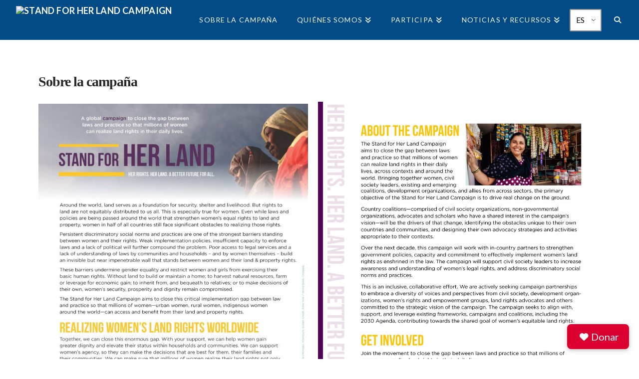

--- FILE ---
content_type: text/html; charset=UTF-8
request_url: https://stand4herland.org/es/resource/campaign-2-pager/
body_size: 17365
content:
<!DOCTYPE html>
<html class="no-js" lang="es-ES">
<head>
<meta charset="UTF-8">
<meta name="viewport" content="width=device-width, initial-scale=1.0">
<link rel="pingback" href="https://stand4herland.org/xmlrpc.php">
<meta name='robots' content='index, follow, max-image-preview:large, max-snippet:-1, max-video-preview:-1' />
	<style>img:is([sizes="auto" i], [sizes^="auto," i]) { contain-intrinsic-size: 3000px 1500px }</style>
	
	<!-- This site is optimized with the Yoast SEO plugin v26.7 - https://yoast.com/wordpress/plugins/seo/ -->
	<title>About the Campaign - Stand for Her Land Campaign</title>
	<link rel="canonical" href="https://stand4herland.org/es/resource/campaign-2-pager/" />
	<meta property="og:locale" content="es_ES" />
	<meta property="og:type" content="article" />
	<meta property="og:title" content="About the Campaign - Stand for Her Land Campaign" />
	<meta property="og:description" content="Download the pdf" />
	<meta property="og:url" content="https://stand4herland.org/es/resource/campaign-2-pager/" />
	<meta property="og:site_name" content="Stand for Her Land Campaign" />
	<meta property="article:modified_time" content="2020-08-28T16:10:11+00:00" />
	<meta property="og:image" content="https://s29735.pcdn.co/wp-content/uploads/2019/02/WLR-Campaign-2-pager_front_Page_1.jpg" />
	<meta property="og:image:width" content="2666" />
	<meta property="og:image:height" content="3438" />
	<meta property="og:image:type" content="image/jpeg" />
	<meta name="twitter:card" content="summary_large_image" />
	<script type="application/ld+json" class="yoast-schema-graph">{"@context":"https://schema.org","@graph":[{"@type":"WebPage","@id":"https://stand4herland.org/resource/campaign-2-pager/","url":"https://stand4herland.org/resource/campaign-2-pager/","name":"About the Campaign - Stand for Her Land Campaign","isPartOf":{"@id":"https://stand4herland.org/#website"},"primaryImageOfPage":{"@id":"https://stand4herland.org/resource/campaign-2-pager/#primaryimage"},"image":{"@id":"https://stand4herland.org/resource/campaign-2-pager/#primaryimage"},"thumbnailUrl":"https://s29735.pcdn.co/wp-content/uploads/2019/02/WLR-Campaign-2-pager_front_Page_1.jpg","datePublished":"2019-02-20T07:23:39+00:00","dateModified":"2020-08-28T16:10:11+00:00","breadcrumb":{"@id":"https://stand4herland.org/resource/campaign-2-pager/#breadcrumb"},"inLanguage":"es","potentialAction":[{"@type":"ReadAction","target":["https://stand4herland.org/resource/campaign-2-pager/"]}]},{"@type":"ImageObject","inLanguage":"es","@id":"https://stand4herland.org/resource/campaign-2-pager/#primaryimage","url":"https://s29735.pcdn.co/wp-content/uploads/2019/02/WLR-Campaign-2-pager_front_Page_1.jpg","contentUrl":"https://s29735.pcdn.co/wp-content/uploads/2019/02/WLR-Campaign-2-pager_front_Page_1.jpg","width":2666,"height":3438},{"@type":"BreadcrumbList","@id":"https://stand4herland.org/resource/campaign-2-pager/#breadcrumb","itemListElement":[{"@type":"ListItem","position":1,"name":"Home","item":"https://stand4herland.org/"},{"@type":"ListItem","position":2,"name":"About the Campaign"}]},{"@type":"WebSite","@id":"https://stand4herland.org/#website","url":"https://stand4herland.org/","name":"Stand for Her Land Campaign","description":"Her rights. Her land. A better future for all.","potentialAction":[{"@type":"SearchAction","target":{"@type":"EntryPoint","urlTemplate":"https://stand4herland.org/?s={search_term_string}"},"query-input":{"@type":"PropertyValueSpecification","valueRequired":true,"valueName":"search_term_string"}}],"inLanguage":"es"}]}</script>
	<!-- / Yoast SEO plugin. -->


<link rel='dns-prefetch' href='//use.fontawesome.com' />
<link rel="alternate" type="application/rss+xml" title="Stand for Her Land Campaign &raquo; Feed" href="https://stand4herland.org/es/feed/" />
<link rel="alternate" type="application/rss+xml" title="Stand for Her Land Campaign &raquo; Feed de los comentarios" href="https://stand4herland.org/es/comments/feed/" />
<link rel='stylesheet' id='wp-block-library-css' href='https://s29735.pcdn.co/wp-includes/css/dist/block-library/style.min.css?ver=6.8.3' type='text/css' media='all' />
<style id='wp-block-library-theme-inline-css' type='text/css'>
.wp-block-audio :where(figcaption){color:#555;font-size:13px;text-align:center}.is-dark-theme .wp-block-audio :where(figcaption){color:#ffffffa6}.wp-block-audio{margin:0 0 1em}.wp-block-code{border:1px solid #ccc;border-radius:4px;font-family:Menlo,Consolas,monaco,monospace;padding:.8em 1em}.wp-block-embed :where(figcaption){color:#555;font-size:13px;text-align:center}.is-dark-theme .wp-block-embed :where(figcaption){color:#ffffffa6}.wp-block-embed{margin:0 0 1em}.blocks-gallery-caption{color:#555;font-size:13px;text-align:center}.is-dark-theme .blocks-gallery-caption{color:#ffffffa6}:root :where(.wp-block-image figcaption){color:#555;font-size:13px;text-align:center}.is-dark-theme :root :where(.wp-block-image figcaption){color:#ffffffa6}.wp-block-image{margin:0 0 1em}.wp-block-pullquote{border-bottom:4px solid;border-top:4px solid;color:currentColor;margin-bottom:1.75em}.wp-block-pullquote cite,.wp-block-pullquote footer,.wp-block-pullquote__citation{color:currentColor;font-size:.8125em;font-style:normal;text-transform:uppercase}.wp-block-quote{border-left:.25em solid;margin:0 0 1.75em;padding-left:1em}.wp-block-quote cite,.wp-block-quote footer{color:currentColor;font-size:.8125em;font-style:normal;position:relative}.wp-block-quote:where(.has-text-align-right){border-left:none;border-right:.25em solid;padding-left:0;padding-right:1em}.wp-block-quote:where(.has-text-align-center){border:none;padding-left:0}.wp-block-quote.is-large,.wp-block-quote.is-style-large,.wp-block-quote:where(.is-style-plain){border:none}.wp-block-search .wp-block-search__label{font-weight:700}.wp-block-search__button{border:1px solid #ccc;padding:.375em .625em}:where(.wp-block-group.has-background){padding:1.25em 2.375em}.wp-block-separator.has-css-opacity{opacity:.4}.wp-block-separator{border:none;border-bottom:2px solid;margin-left:auto;margin-right:auto}.wp-block-separator.has-alpha-channel-opacity{opacity:1}.wp-block-separator:not(.is-style-wide):not(.is-style-dots){width:100px}.wp-block-separator.has-background:not(.is-style-dots){border-bottom:none;height:1px}.wp-block-separator.has-background:not(.is-style-wide):not(.is-style-dots){height:2px}.wp-block-table{margin:0 0 1em}.wp-block-table td,.wp-block-table th{word-break:normal}.wp-block-table :where(figcaption){color:#555;font-size:13px;text-align:center}.is-dark-theme .wp-block-table :where(figcaption){color:#ffffffa6}.wp-block-video :where(figcaption){color:#555;font-size:13px;text-align:center}.is-dark-theme .wp-block-video :where(figcaption){color:#ffffffa6}.wp-block-video{margin:0 0 1em}:root :where(.wp-block-template-part.has-background){margin-bottom:0;margin-top:0;padding:1.25em 2.375em}
</style>
<style id='classic-theme-styles-inline-css' type='text/css'>
/*! This file is auto-generated */
.wp-block-button__link{color:#fff;background-color:#32373c;border-radius:9999px;box-shadow:none;text-decoration:none;padding:calc(.667em + 2px) calc(1.333em + 2px);font-size:1.125em}.wp-block-file__button{background:#32373c;color:#fff;text-decoration:none}
</style>
<style id='global-styles-inline-css' type='text/css'>
:root{--wp--preset--aspect-ratio--square: 1;--wp--preset--aspect-ratio--4-3: 4/3;--wp--preset--aspect-ratio--3-4: 3/4;--wp--preset--aspect-ratio--3-2: 3/2;--wp--preset--aspect-ratio--2-3: 2/3;--wp--preset--aspect-ratio--16-9: 16/9;--wp--preset--aspect-ratio--9-16: 9/16;--wp--preset--color--black: #000000;--wp--preset--color--cyan-bluish-gray: #abb8c3;--wp--preset--color--white: #ffffff;--wp--preset--color--pale-pink: #f78da7;--wp--preset--color--vivid-red: #cf2e2e;--wp--preset--color--luminous-vivid-orange: #ff6900;--wp--preset--color--luminous-vivid-amber: #fcb900;--wp--preset--color--light-green-cyan: #7bdcb5;--wp--preset--color--vivid-green-cyan: #00d084;--wp--preset--color--pale-cyan-blue: #8ed1fc;--wp--preset--color--vivid-cyan-blue: #0693e3;--wp--preset--color--vivid-purple: #9b51e0;--wp--preset--gradient--vivid-cyan-blue-to-vivid-purple: linear-gradient(135deg,rgba(6,147,227,1) 0%,rgb(155,81,224) 100%);--wp--preset--gradient--light-green-cyan-to-vivid-green-cyan: linear-gradient(135deg,rgb(122,220,180) 0%,rgb(0,208,130) 100%);--wp--preset--gradient--luminous-vivid-amber-to-luminous-vivid-orange: linear-gradient(135deg,rgba(252,185,0,1) 0%,rgba(255,105,0,1) 100%);--wp--preset--gradient--luminous-vivid-orange-to-vivid-red: linear-gradient(135deg,rgba(255,105,0,1) 0%,rgb(207,46,46) 100%);--wp--preset--gradient--very-light-gray-to-cyan-bluish-gray: linear-gradient(135deg,rgb(238,238,238) 0%,rgb(169,184,195) 100%);--wp--preset--gradient--cool-to-warm-spectrum: linear-gradient(135deg,rgb(74,234,220) 0%,rgb(151,120,209) 20%,rgb(207,42,186) 40%,rgb(238,44,130) 60%,rgb(251,105,98) 80%,rgb(254,248,76) 100%);--wp--preset--gradient--blush-light-purple: linear-gradient(135deg,rgb(255,206,236) 0%,rgb(152,150,240) 100%);--wp--preset--gradient--blush-bordeaux: linear-gradient(135deg,rgb(254,205,165) 0%,rgb(254,45,45) 50%,rgb(107,0,62) 100%);--wp--preset--gradient--luminous-dusk: linear-gradient(135deg,rgb(255,203,112) 0%,rgb(199,81,192) 50%,rgb(65,88,208) 100%);--wp--preset--gradient--pale-ocean: linear-gradient(135deg,rgb(255,245,203) 0%,rgb(182,227,212) 50%,rgb(51,167,181) 100%);--wp--preset--gradient--electric-grass: linear-gradient(135deg,rgb(202,248,128) 0%,rgb(113,206,126) 100%);--wp--preset--gradient--midnight: linear-gradient(135deg,rgb(2,3,129) 0%,rgb(40,116,252) 100%);--wp--preset--font-size--small: 13px;--wp--preset--font-size--medium: 20px;--wp--preset--font-size--large: 36px;--wp--preset--font-size--x-large: 42px;--wp--preset--spacing--20: 0.44rem;--wp--preset--spacing--30: 0.67rem;--wp--preset--spacing--40: 1rem;--wp--preset--spacing--50: 1.5rem;--wp--preset--spacing--60: 2.25rem;--wp--preset--spacing--70: 3.38rem;--wp--preset--spacing--80: 5.06rem;--wp--preset--shadow--natural: 6px 6px 9px rgba(0, 0, 0, 0.2);--wp--preset--shadow--deep: 12px 12px 50px rgba(0, 0, 0, 0.4);--wp--preset--shadow--sharp: 6px 6px 0px rgba(0, 0, 0, 0.2);--wp--preset--shadow--outlined: 6px 6px 0px -3px rgba(255, 255, 255, 1), 6px 6px rgba(0, 0, 0, 1);--wp--preset--shadow--crisp: 6px 6px 0px rgba(0, 0, 0, 1);}:where(.is-layout-flex){gap: 0.5em;}:where(.is-layout-grid){gap: 0.5em;}body .is-layout-flex{display: flex;}.is-layout-flex{flex-wrap: wrap;align-items: center;}.is-layout-flex > :is(*, div){margin: 0;}body .is-layout-grid{display: grid;}.is-layout-grid > :is(*, div){margin: 0;}:where(.wp-block-columns.is-layout-flex){gap: 2em;}:where(.wp-block-columns.is-layout-grid){gap: 2em;}:where(.wp-block-post-template.is-layout-flex){gap: 1.25em;}:where(.wp-block-post-template.is-layout-grid){gap: 1.25em;}.has-black-color{color: var(--wp--preset--color--black) !important;}.has-cyan-bluish-gray-color{color: var(--wp--preset--color--cyan-bluish-gray) !important;}.has-white-color{color: var(--wp--preset--color--white) !important;}.has-pale-pink-color{color: var(--wp--preset--color--pale-pink) !important;}.has-vivid-red-color{color: var(--wp--preset--color--vivid-red) !important;}.has-luminous-vivid-orange-color{color: var(--wp--preset--color--luminous-vivid-orange) !important;}.has-luminous-vivid-amber-color{color: var(--wp--preset--color--luminous-vivid-amber) !important;}.has-light-green-cyan-color{color: var(--wp--preset--color--light-green-cyan) !important;}.has-vivid-green-cyan-color{color: var(--wp--preset--color--vivid-green-cyan) !important;}.has-pale-cyan-blue-color{color: var(--wp--preset--color--pale-cyan-blue) !important;}.has-vivid-cyan-blue-color{color: var(--wp--preset--color--vivid-cyan-blue) !important;}.has-vivid-purple-color{color: var(--wp--preset--color--vivid-purple) !important;}.has-black-background-color{background-color: var(--wp--preset--color--black) !important;}.has-cyan-bluish-gray-background-color{background-color: var(--wp--preset--color--cyan-bluish-gray) !important;}.has-white-background-color{background-color: var(--wp--preset--color--white) !important;}.has-pale-pink-background-color{background-color: var(--wp--preset--color--pale-pink) !important;}.has-vivid-red-background-color{background-color: var(--wp--preset--color--vivid-red) !important;}.has-luminous-vivid-orange-background-color{background-color: var(--wp--preset--color--luminous-vivid-orange) !important;}.has-luminous-vivid-amber-background-color{background-color: var(--wp--preset--color--luminous-vivid-amber) !important;}.has-light-green-cyan-background-color{background-color: var(--wp--preset--color--light-green-cyan) !important;}.has-vivid-green-cyan-background-color{background-color: var(--wp--preset--color--vivid-green-cyan) !important;}.has-pale-cyan-blue-background-color{background-color: var(--wp--preset--color--pale-cyan-blue) !important;}.has-vivid-cyan-blue-background-color{background-color: var(--wp--preset--color--vivid-cyan-blue) !important;}.has-vivid-purple-background-color{background-color: var(--wp--preset--color--vivid-purple) !important;}.has-black-border-color{border-color: var(--wp--preset--color--black) !important;}.has-cyan-bluish-gray-border-color{border-color: var(--wp--preset--color--cyan-bluish-gray) !important;}.has-white-border-color{border-color: var(--wp--preset--color--white) !important;}.has-pale-pink-border-color{border-color: var(--wp--preset--color--pale-pink) !important;}.has-vivid-red-border-color{border-color: var(--wp--preset--color--vivid-red) !important;}.has-luminous-vivid-orange-border-color{border-color: var(--wp--preset--color--luminous-vivid-orange) !important;}.has-luminous-vivid-amber-border-color{border-color: var(--wp--preset--color--luminous-vivid-amber) !important;}.has-light-green-cyan-border-color{border-color: var(--wp--preset--color--light-green-cyan) !important;}.has-vivid-green-cyan-border-color{border-color: var(--wp--preset--color--vivid-green-cyan) !important;}.has-pale-cyan-blue-border-color{border-color: var(--wp--preset--color--pale-cyan-blue) !important;}.has-vivid-cyan-blue-border-color{border-color: var(--wp--preset--color--vivid-cyan-blue) !important;}.has-vivid-purple-border-color{border-color: var(--wp--preset--color--vivid-purple) !important;}.has-vivid-cyan-blue-to-vivid-purple-gradient-background{background: var(--wp--preset--gradient--vivid-cyan-blue-to-vivid-purple) !important;}.has-light-green-cyan-to-vivid-green-cyan-gradient-background{background: var(--wp--preset--gradient--light-green-cyan-to-vivid-green-cyan) !important;}.has-luminous-vivid-amber-to-luminous-vivid-orange-gradient-background{background: var(--wp--preset--gradient--luminous-vivid-amber-to-luminous-vivid-orange) !important;}.has-luminous-vivid-orange-to-vivid-red-gradient-background{background: var(--wp--preset--gradient--luminous-vivid-orange-to-vivid-red) !important;}.has-very-light-gray-to-cyan-bluish-gray-gradient-background{background: var(--wp--preset--gradient--very-light-gray-to-cyan-bluish-gray) !important;}.has-cool-to-warm-spectrum-gradient-background{background: var(--wp--preset--gradient--cool-to-warm-spectrum) !important;}.has-blush-light-purple-gradient-background{background: var(--wp--preset--gradient--blush-light-purple) !important;}.has-blush-bordeaux-gradient-background{background: var(--wp--preset--gradient--blush-bordeaux) !important;}.has-luminous-dusk-gradient-background{background: var(--wp--preset--gradient--luminous-dusk) !important;}.has-pale-ocean-gradient-background{background: var(--wp--preset--gradient--pale-ocean) !important;}.has-electric-grass-gradient-background{background: var(--wp--preset--gradient--electric-grass) !important;}.has-midnight-gradient-background{background: var(--wp--preset--gradient--midnight) !important;}.has-small-font-size{font-size: var(--wp--preset--font-size--small) !important;}.has-medium-font-size{font-size: var(--wp--preset--font-size--medium) !important;}.has-large-font-size{font-size: var(--wp--preset--font-size--large) !important;}.has-x-large-font-size{font-size: var(--wp--preset--font-size--x-large) !important;}
:where(.wp-block-post-template.is-layout-flex){gap: 1.25em;}:where(.wp-block-post-template.is-layout-grid){gap: 1.25em;}
:where(.wp-block-columns.is-layout-flex){gap: 2em;}:where(.wp-block-columns.is-layout-grid){gap: 2em;}
:root :where(.wp-block-pullquote){font-size: 1.5em;line-height: 1.6;}
</style>
<link rel='stylesheet' id='trp-language-switcher-style-css' href='https://s29735.pcdn.co/wp-content/plugins/translatepress-multilingual/assets/css/trp-language-switcher.css?ver=3.0.7' type='text/css' media='all' />
<link rel='stylesheet' id='x-stack-css' href='https://s29735.pcdn.co/wp-content/themes/pro/framework/dist/css/site/stacks/renew.css?ver=6.5.10' type='text/css' media='all' />
<link rel='stylesheet' id='x-child-css' href='https://s29735.pcdn.co/wp-content/themes/pro-child/style.css?ver=6.5.10' type='text/css' media='all' />
<link rel='stylesheet' id='wp-pagenavi-css' href='https://s29735.pcdn.co/wp-content/plugins/wp-pagenavi/pagenavi-css.css?ver=2.70' type='text/css' media='all' />
<style id='cs-inline-css' type='text/css'>
@media (min-width:1200px){.x-hide-xl{display:none !important;}}@media (min-width:979px) and (max-width:1199px){.x-hide-lg{display:none !important;}}@media (min-width:767px) and (max-width:978px){.x-hide-md{display:none !important;}}@media (min-width:480px) and (max-width:766px){.x-hide-sm{display:none !important;}}@media (max-width:479px){.x-hide-xs{display:none !important;}} a,h1 a:hover,h2 a:hover,h3 a:hover,h4 a:hover,h5 a:hover,h6 a:hover,.x-comment-time:hover,#reply-title small a,.comment-reply-link:hover,.x-comment-author a:hover,.x-recent-posts a:hover .h-recent-posts{color:rgb(255,198,0);}a:hover,#reply-title small a:hover{color:#76c6b5;}.entry-title i,.entry-title svg{color:#dddddd;}a.x-img-thumbnail:hover,li.bypostauthor > article.comment{border-color:rgb(255,198,0);}.flex-direction-nav a,.flex-control-nav a:hover,.flex-control-nav a.flex-active,.x-dropcap,.x-skill-bar .bar,.x-pricing-column.featured h2,.h-comments-title small,.x-pagination a:hover,.woocommerce-pagination a:hover,.x-entry-share .x-share:hover,.entry-thumb,.widget_tag_cloud .tagcloud a:hover,.widget_product_tag_cloud .tagcloud a:hover,.x-highlight,.x-recent-posts .x-recent-posts-img:after,.x-portfolio-filters{background-color:rgb(255,198,0);}.x-portfolio-filters:hover{background-color:#76c6b5;}.x-main{width:calc(72% - 3.20197%);}.x-sidebar{width:calc(100% - 3.20197% - 72%);}.h-landmark{font-weight:400;}.x-comment-author a{color:#999999;}.x-comment-author a,.comment-form-author label,.comment-form-email label,.comment-form-url label,.comment-form-rating label,.comment-form-comment label,.widget_calendar #wp-calendar caption,.widget_calendar #wp-calendar th,.x-accordion-heading .x-accordion-toggle,.x-nav-tabs > li > a:hover,.x-nav-tabs > .active > a,.x-nav-tabs > .active > a:hover{color:#272727;}.widget_calendar #wp-calendar th{border-bottom-color:#272727;}.x-pagination span.current,.woocommerce-pagination span[aria-current],.x-portfolio-filters-menu,.widget_tag_cloud .tagcloud a,.h-feature-headline span i,.widget_price_filter .ui-slider .ui-slider-handle{background-color:#272727;}@media (max-width:978.98px){}html{font-size:14px;}@media (min-width:479px){html{font-size:14px;}}@media (min-width:766px){html{font-size:14px;}}@media (min-width:978px){html{font-size:14px;}}@media (min-width:1199px){html{font-size:14px;}}body{font-style:normal;font-weight:400;color:#999999;background-color:rgb(255,255,255);}.w-b{font-weight:400 !important;}h1,h2,h3,h4,h5,h6,.h1,.h2,.h3,.h4,.h5,.h6{font-family:"PT Serif",serif;font-style:normal;font-weight:400;}h1,.h1{letter-spacing:-0.035em;}h2,.h2{letter-spacing:-0.035em;}h3,.h3{letter-spacing:-0.035em;}h4,.h4{letter-spacing:-0.035em;}h5,.h5{letter-spacing:-0.035em;}h6,.h6{letter-spacing:-0.035em;}.w-h{font-weight:400 !important;}.x-container.width{width:88%;}.x-container.max{max-width:1450px;}.x-bar-content.x-container.width{flex-basis:88%;}.x-main.full{float:none;clear:both;display:block;width:auto;}@media (max-width:978.98px){.x-main.full,.x-main.left,.x-main.right,.x-sidebar.left,.x-sidebar.right{float:none;display:block;width:auto !important;}}.entry-header,.entry-content{font-size:1rem;}body,input,button,select,textarea{font-family:"Lato",sans-serif;}h1,h2,h3,h4,h5,h6,.h1,.h2,.h3,.h4,.h5,.h6,h1 a,h2 a,h3 a,h4 a,h5 a,h6 a,.h1 a,.h2 a,.h3 a,.h4 a,.h5 a,.h6 a,blockquote{color:#272727;}.cfc-h-tx{color:#272727 !important;}.cfc-h-bd{border-color:#272727 !important;}.cfc-h-bg{background-color:#272727 !important;}.cfc-b-tx{color:#999999 !important;}.cfc-b-bd{border-color:#999999 !important;}.cfc-b-bg{background-color:#999999 !important;}.x-btn,.button,[type="submit"]{color:#ffffff;border-color:rgb(0,75,133);background-color:rgb(0,75,133);text-shadow:0 0.075em 0.075em rgba(0,0,0,0.5);border-radius:0.25em;}.x-btn:hover,.button:hover,[type="submit"]:hover{color:rgb(0,75,133);border-color:rgb(255,198,0);background-color:rgb(255,198,0);text-shadow:0 0.075em 0.075em rgba(0,0,0,0.5);}.x-btn.x-btn-real,.x-btn.x-btn-real:hover{margin-bottom:0.25em;text-shadow:0 0.075em 0.075em rgba(0,0,0,0.65);}.x-btn.x-btn-real{box-shadow:0 0.25em 0 0 #a71000,0 4px 9px rgba(0,0,0,0.75);}.x-btn.x-btn-real:hover{box-shadow:0 0.25em 0 0 #a71000,0 4px 9px rgba(0,0,0,0.75);}.x-btn.x-btn-flat,.x-btn.x-btn-flat:hover{margin-bottom:0;text-shadow:0 0.075em 0.075em rgba(0,0,0,0.65);box-shadow:none;}.x-btn.x-btn-transparent,.x-btn.x-btn-transparent:hover{margin-bottom:0;border-width:3px;text-shadow:none;text-transform:uppercase;background-color:transparent;box-shadow:none;}body .gform_wrapper .gfield_required{color:rgb(255,198,0);}body .gform_wrapper h2.gsection_title,body .gform_wrapper h3.gform_title,body .gform_wrapper .top_label .gfield_label,body .gform_wrapper .left_label .gfield_label,body .gform_wrapper .right_label .gfield_label{font-weight:400;}body .gform_wrapper h2.gsection_title{letter-spacing:-0.035em!important;}body .gform_wrapper h3.gform_title{letter-spacing:-0.035em!important;}body .gform_wrapper .top_label .gfield_label,body .gform_wrapper .left_label .gfield_label,body .gform_wrapper .right_label .gfield_label{color:#272727;}body .gform_wrapper .validation_message{font-weight:400;}.x-topbar .p-info,.x-topbar .p-info a,.x-topbar .x-social-global a{color:#ffffff;}.x-topbar .p-info a:hover{color:#959baf;}.x-topbar{background-color:rgb(0,75,133);}.x-navbar .desktop .x-nav > li:before{padding-top:33px;}.x-navbar .desktop .x-nav > li > a,.x-navbar .desktop .sub-menu li > a,.x-navbar .mobile .x-nav li a{color:rgb(255,255,255);}.x-navbar .desktop .x-nav > li > a:hover,.x-navbar .desktop .x-nav > .x-active > a,.x-navbar .desktop .x-nav > .current-menu-item > a,.x-navbar .desktop .sub-menu li > a:hover,.x-navbar .desktop .sub-menu li.x-active > a,.x-navbar .desktop .sub-menu li.current-menu-item > a,.x-navbar .desktop .x-nav .x-megamenu > .sub-menu > li > a,.x-navbar .mobile .x-nav li > a:hover,.x-navbar .mobile .x-nav li.x-active > a,.x-navbar .mobile .x-nav li.current-menu-item > a{color:#ffc600;}.x-btn-navbar,.x-btn-navbar:hover{color:#ffffff;}.x-navbar .desktop .sub-menu li:before,.x-navbar .desktop .sub-menu li:after{background-color:rgb(255,255,255);}.x-navbar,.x-navbar .sub-menu{background-color:rgb(0,75,133) !important;}.x-btn-navbar,.x-btn-navbar.collapsed:hover{background-color:#476481;}.x-btn-navbar.collapsed{background-color:#3e5771;}.x-navbar .desktop .x-nav > li > a:hover > span,.x-navbar .desktop .x-nav > li.x-active > a > span,.x-navbar .desktop .x-nav > li.current-menu-item > a > span{box-shadow:0 2px 0 0 #ffc600;}.x-navbar .desktop .x-nav > li > a{height:80px;padding-top:33px;}.x-navbar .desktop .x-nav > li ul{top:80px;}.x-colophon.bottom{background-color:rgb(0,75,133);}.x-colophon.bottom,.x-colophon.bottom a,.x-colophon.bottom .x-social-global a{color:#ffffff;}body.x-navbar-fixed-top-active .x-navbar-wrap{height:80px;}.x-navbar-inner{min-height:80px;}.x-brand{margin-top:10px;font-family:"Lato",sans-serif;font-size:18px;font-style:normal;font-weight:700;letter-spacing:0.02em;text-transform:uppercase;color:rgb(255,255,255);}.x-brand:hover,.x-brand:focus{color:rgb(255,255,255);}.x-brand img{width:calc(500px / 2);}.x-navbar .x-nav-wrap .x-nav > li > a{font-family:"Lato",sans-serif;font-style:normal;font-weight:400;letter-spacing:0.08em;text-transform:uppercase;}.x-navbar .desktop .x-nav > li > a{font-size:14px;}.x-navbar .desktop .x-nav > li > a:not(.x-btn-navbar-woocommerce){padding-left:20px;padding-right:20px;}.x-navbar .desktop .x-nav > li > a > span{margin-right:-0.08em;}.x-btn-navbar{margin-top:21px;}.x-btn-navbar,.x-btn-navbar.collapsed{font-size:20px;}@media (max-width:979px){body.x-navbar-fixed-top-active .x-navbar-wrap{height:auto;}.x-widgetbar{left:0;right:0;}}.bg .mejs-container,.x-video .mejs-container{position:unset !important;} @font-face{font-family:'FontAwesomePro';font-style:normal;font-weight:900;font-display:block;src:url('https://s29735.pcdn.co/wp-content/themes/pro/cornerstone/assets/fonts/fa-solid-900.woff2?ver=6.5.2') format('woff2'),url('https://s29735.pcdn.co/wp-content/themes/pro/cornerstone/assets/fonts/fa-solid-900.ttf?ver=6.5.2') format('truetype');}[data-x-fa-pro-icon]{font-family:"FontAwesomePro" !important;}[data-x-fa-pro-icon]:before{content:attr(data-x-fa-pro-icon);}[data-x-icon],[data-x-icon-o],[data-x-icon-l],[data-x-icon-s],[data-x-icon-b],[data-x-icon-sr],[data-x-icon-ss],[data-x-icon-sl],[data-x-fa-pro-icon],[class*="cs-fa-"]{display:inline-flex;font-style:normal;font-weight:400;text-decoration:inherit;text-rendering:auto;-webkit-font-smoothing:antialiased;-moz-osx-font-smoothing:grayscale;}[data-x-icon].left,[data-x-icon-o].left,[data-x-icon-l].left,[data-x-icon-s].left,[data-x-icon-b].left,[data-x-icon-sr].left,[data-x-icon-ss].left,[data-x-icon-sl].left,[data-x-fa-pro-icon].left,[class*="cs-fa-"].left{margin-right:0.5em;}[data-x-icon].right,[data-x-icon-o].right,[data-x-icon-l].right,[data-x-icon-s].right,[data-x-icon-b].right,[data-x-icon-sr].right,[data-x-icon-ss].right,[data-x-icon-sl].right,[data-x-fa-pro-icon].right,[class*="cs-fa-"].right{margin-left:0.5em;}[data-x-icon]:before,[data-x-icon-o]:before,[data-x-icon-l]:before,[data-x-icon-s]:before,[data-x-icon-b]:before,[data-x-icon-sr]:before,[data-x-icon-ss]:before,[data-x-icon-sl]:before,[data-x-fa-pro-icon]:before,[class*="cs-fa-"]:before{line-height:1;}@font-face{font-family:'FontAwesome';font-style:normal;font-weight:900;font-display:block;src:url('https://s29735.pcdn.co/wp-content/themes/pro/cornerstone/assets/fonts/fa-solid-900.woff2?ver=6.5.2') format('woff2'),url('https://s29735.pcdn.co/wp-content/themes/pro/cornerstone/assets/fonts/fa-solid-900.ttf?ver=6.5.2') format('truetype');}[data-x-icon],[data-x-icon-s],[data-x-icon][class*="cs-fa-"]{font-family:"FontAwesome" !important;font-weight:900;}[data-x-icon]:before,[data-x-icon][class*="cs-fa-"]:before{content:attr(data-x-icon);}[data-x-icon-s]:before{content:attr(data-x-icon-s);}@font-face{font-family:'FontAwesomeRegular';font-style:normal;font-weight:400;font-display:block;src:url('https://s29735.pcdn.co/wp-content/themes/pro/cornerstone/assets/fonts/fa-regular-400.woff2?ver=6.5.2') format('woff2'),url('https://s29735.pcdn.co/wp-content/themes/pro/cornerstone/assets/fonts/fa-regular-400.ttf?ver=6.5.2') format('truetype');}@font-face{font-family:'FontAwesomePro';font-style:normal;font-weight:400;font-display:block;src:url('https://s29735.pcdn.co/wp-content/themes/pro/cornerstone/assets/fonts/fa-regular-400.woff2?ver=6.5.2') format('woff2'),url('https://s29735.pcdn.co/wp-content/themes/pro/cornerstone/assets/fonts/fa-regular-400.ttf?ver=6.5.2') format('truetype');}[data-x-icon-o]{font-family:"FontAwesomeRegular" !important;}[data-x-icon-o]:before{content:attr(data-x-icon-o);}@font-face{font-family:'FontAwesomeLight';font-style:normal;font-weight:300;font-display:block;src:url('https://s29735.pcdn.co/wp-content/themes/pro/cornerstone/assets/fonts/fa-light-300.woff2?ver=6.5.2') format('woff2'),url('https://s29735.pcdn.co/wp-content/themes/pro/cornerstone/assets/fonts/fa-light-300.ttf?ver=6.5.2') format('truetype');}@font-face{font-family:'FontAwesomePro';font-style:normal;font-weight:300;font-display:block;src:url('https://s29735.pcdn.co/wp-content/themes/pro/cornerstone/assets/fonts/fa-light-300.woff2?ver=6.5.2') format('woff2'),url('https://s29735.pcdn.co/wp-content/themes/pro/cornerstone/assets/fonts/fa-light-300.ttf?ver=6.5.2') format('truetype');}[data-x-icon-l]{font-family:"FontAwesomeLight" !important;font-weight:300;}[data-x-icon-l]:before{content:attr(data-x-icon-l);}@font-face{font-family:'FontAwesomeBrands';font-style:normal;font-weight:normal;font-display:block;src:url('https://s29735.pcdn.co/wp-content/themes/pro/cornerstone/assets/fonts/fa-brands-400.woff2?ver=6.5.2') format('woff2'),url('https://s29735.pcdn.co/wp-content/themes/pro/cornerstone/assets/fonts/fa-brands-400.ttf?ver=6.5.2') format('truetype');}[data-x-icon-b]{font-family:"FontAwesomeBrands" !important;}[data-x-icon-b]:before{content:attr(data-x-icon-b);}.widget.widget_rss li .rsswidget:before{content:"\f35d";padding-right:0.4em;font-family:"FontAwesome";} .m1dm-0.x-bar{height:auto;border-top-width:0;border-right-width:0;border-bottom-width:0;border-left-width:0;font-size:1em;z-index:9999;}.m1dm-0 .x-bar-content{display:flex;flex-direction:column;justify-content:flex-start;align-items:flex-start;flex-wrap:wrap;align-content:flex-start;flex-grow:0;flex-shrink:1;flex-basis:100%;height:auto;}.m1dm-0.x-bar-outer-spacers:after,.m1dm-0.x-bar-outer-spacers:before{flex-basis:0px;width:0px!important;height:0px;}.m1dm-0.x-bar-space{font-size:1em;}.m1dm-1.x-bar-container{display:flex;flex-direction:column;justify-content:center;align-items:center;flex-wrap:wrap;align-content:center;flex-grow:0;flex-shrink:1;flex-basis:auto;width:100%;border-top-width:0;border-right-width:0;border-bottom-width:0;border-left-width:0;padding-top:80px;padding-right:0px;padding-bottom:80px;padding-left:0px;font-size:1em;background-color:#004b85;z-index:auto;}.m1dm-2.x-row{z-index:auto;margin-right:auto;margin-left:auto;border-top-width:0;border-right-width:0;border-bottom-width:0;border-left-width:0;padding-top:1px;padding-right:1px;padding-bottom:1px;padding-left:1px;font-size:1em;}.m1dm-2 > .x-row-inner{flex-direction:row;justify-content:flex-start;align-items:stretch;align-content:stretch;margin-top:calc(((40px / 2) + 1px) * -1);margin-right:calc(((20px / 2) + 1px) * -1);margin-bottom:calc(((40px / 2) + 1px) * -1);margin-left:calc(((20px / 2) + 1px) * -1);}.m1dm-2 > .x-row-inner > *{margin-top:calc(40px / 2);margin-bottom:calc(40px / 2);margin-right:calc(20px / 2);margin-left:calc(20px / 2);}.m1dm-3{--gap:20px;}.m1dm-3 > .x-row-inner > *:nth-child(4n - 0) {flex-basis:calc(16.01% - clamp(0px,var(--gap),9999px));}.m1dm-3 > .x-row-inner > *:nth-child(4n - 1) {flex-basis:calc(36.42% - clamp(0px,var(--gap),9999px));}.m1dm-3 > .x-row-inner > *:nth-child(4n - 2) {flex-basis:calc(22.57% - clamp(0px,var(--gap),9999px));}.m1dm-3 > .x-row-inner > *:nth-child(4n - 3) {flex-basis:calc(25% - clamp(0px,var(--gap),9999px));}.m1dm-4.x-col{z-index:1;border-top-width:0;border-right-width:0;border-bottom-width:0;border-left-width:0;font-size:1em;}.m1dm-6.x-col{display:flex;flex-direction:column;justify-content:space-between;align-items:flex-end;flex-wrap:wrap;align-content:flex-end;}.m1dm-7.x-text{margin-top:0px;}.m1dm-8.x-text{margin-right:0px;margin-bottom:20px;margin-left:0px;border-top-width:0;border-right-width:0;border-bottom-width:0;border-left-width:0;font-size:1em;}.m1dm-8.x-text .x-text-content-text-primary{font-family:"Lato",sans-serif;font-size:16px;font-style:normal;font-weight:inherit;line-height:1.4;letter-spacing:0em;color:#fff;}.m1dm-9.x-text .x-text-content-text-primary{text-transform:uppercase;}.m1dm-a.x-text{margin-top:48px;}.m1dm-b.x-text .x-text-content-text-primary{text-align:right;text-transform:none;}.m1dm-c.x-text{border-top-width:0;border-right-width:0;border-bottom-width:0;border-left-width:0;font-family:inherit;font-size:1em;font-style:normal;font-weight:inherit;line-height:inherit;letter-spacing:0em;text-transform:none;color:#fff;}.m1dm-c.x-text > :first-child{margin-top:0;}.m1dm-c.x-text > :last-child{margin-bottom:0;}.m1dm-d{font-size:1em;display:flex;flex-direction:column;justify-content:flex-start;align-items:flex-start;align-self:stretch;flex-grow:0;flex-shrink:1;flex-basis:auto;}.m1dm-d > li,.m1dm-d > li > a{flex-grow:0;flex-shrink:1;flex-basis:auto;}.m1dm-e .x-dropdown {width:14em;font-size:16px;border-top-width:0;border-right-width:0;border-bottom-width:0;border-left-width:0;background-color:rgb(255,255,255);box-shadow:0em 0.15em 2em 0em rgba(0,0,0,0.15);transition-duration:500ms,500ms,0s;transition-timing-function:cubic-bezier(0.400,0.000,0.200,1.000);}.m1dm-e .x-dropdown:not(.x-active) {transition-delay:0s,0s,500ms;}.m1dm-f.x-anchor {margin-top:0px;margin-right:0px;margin-bottom:10px;margin-left:0px;}.m1dm-f.x-anchor .x-anchor-text-primary {font-size:16px;}.m1dm-f.x-anchor .x-graphic-icon {font-size:1em;}.m1dm-g.x-anchor {border-top-width:0;border-right-width:0;border-bottom-width:0;border-left-width:0;font-size:1em;}.m1dm-g.x-anchor .x-anchor-content {display:flex;flex-direction:row;align-items:center;}.m1dm-i.x-anchor .x-anchor-content {justify-content:center;}.m1dm-i.x-anchor .x-graphic {margin-top:5px;margin-bottom:5px;margin-left:5px;}.m1dm-i.x-anchor .x-graphic-icon {width:auto;color:#fff;border-top-width:0;border-right-width:0;border-bottom-width:0;border-left-width:0;}.m1dm-k.x-anchor .x-anchor-text-primary {color:#fff;}.m1dm-l.x-anchor .x-anchor-text-primary {font-family:inherit;font-style:normal;font-weight:inherit;}.m1dm-m.x-anchor .x-anchor-text-primary {line-height:1;}.m1dm-n.x-anchor .x-graphic {margin-right:5px;}.m1dm-p.x-anchor .x-anchor-content {justify-content:flex-start;padding-top:0.75em;padding-right:0.75em;padding-bottom:0.75em;padding-left:0.75em;}.m1dm-p.x-anchor .x-anchor-text {margin-top:5px;margin-right:auto;margin-bottom:5px;margin-left:5px;}.m1dm-p.x-anchor .x-anchor-text-primary {font-size:1em;color:rgba(0,0,0,1);}.m1dm-p.x-anchor:hover .x-anchor-text-primary,.m1dm-p.x-anchor[class*="active"] .x-anchor-text-primary,[data-x-effect-provider*="colors"]:hover .m1dm-p.x-anchor .x-anchor-text-primary {color:rgba(0,0,0,0.5);}.m1dm-p.x-anchor .x-anchor-sub-indicator {margin-top:5px;margin-right:5px;margin-bottom:5px;margin-left:5px;font-size:1em;color:rgba(0,0,0,1);}.m1dm-p.x-anchor:hover .x-anchor-sub-indicator,.m1dm-p.x-anchor[class*="active"] .x-anchor-sub-indicator,[data-x-effect-provider*="colors"]:hover .m1dm-p.x-anchor .x-anchor-sub-indicator {color:rgba(0,0,0,0.5);}.m1dm-q.x-anchor .x-graphic {margin-right:16px;}.m1dm-r.x-anchor .x-graphic-icon {font-size:20px;}.m1dm-s.x-anchor {border-top-left-radius:8px;border-top-right-radius:8px;border-bottom-right-radius:8px;border-bottom-left-radius:8px;background-color:rgb(220,0,49);box-shadow:0em 0.15em 0.65em 0em rgba(0,0,0,0.25);}.m1dm-s.x-anchor .x-anchor-content {padding-top:10px;padding-right:20px;padding-bottom:10px;padding-left:20px;}.m1dm-s.x-anchor .x-anchor-text-primary {font-size:20px;line-height:1.5;}.m1dm-s.x-anchor .x-graphic-icon {font-size:1.25em;}.m1dm-t{flex-grow:0;flex-shrink:1;flex-basis:auto;border-top-width:0;border-right-width:0;border-bottom-width:0;border-left-width:0;font-size:1em;}.m1dm-v{display:flex;flex-direction:row;align-items:flex-start;}.m1dm-w{justify-content:flex-end;}.m1dm-x{width:50%;}.m1dm-y{text-align:right;}.m1dm-z{justify-content:flex-start;padding-top:0px;padding-right:0px;padding-bottom:0px;padding-left:20px;}.m1dm-10{position:fixed;right:20px;bottom:20px;z-index:9999;}@media screen and (max-width:1199px){.m1dm-3 > .x-row-inner > *:nth-child(4n - 0) {flex-basis:calc(50% - clamp(0px,var(--gap),9999px));}.m1dm-3 > .x-row-inner > *:nth-child(4n - 1) {flex-basis:calc(50% - clamp(0px,var(--gap),9999px));}.m1dm-3 > .x-row-inner > *:nth-child(4n - 2) {flex-basis:calc(50% - clamp(0px,var(--gap),9999px));}.m1dm-3 > .x-row-inner > *:nth-child(4n - 3) {flex-basis:calc(50% - clamp(0px,var(--gap),9999px));}.m1dm-5.x-col{width:100%;}}@media screen and (max-width:978px){.m1dm-6.x-col{justify-content:flex-start;}}@media screen and (max-width:766px){.m1dm-3 > .x-row-inner > *:nth-child(1n - 0) {flex-basis:calc(100% - clamp(0px,var(--gap),9999px));}.m1dm-6.x-col{align-items:flex-start;align-content:flex-start;}} .e1786-e6 a{color:inherit;text-decoration:underline;}.e1786-e8 a{color:inherit;text-decoration:underline;}.e1786-e14 a{color:inherit;text-decoration:underline;}.e1786-e20 a{color:inherit;text-decoration:underline;}.e1786-e26 a{color:inherit;text-decoration:underline;} h1{font-size:54px !important;font-weight:900 !important;}h7{font-size:19px;color:#444444;font-family:"Lato",sans-serif;}header.masthead .x-navbar{box-shadow:none;border:none;}a,h1 a:hover,h2 a:hover,h3 a:hover,h4 a:hover,h5 a:hover,h6 a:hover,.x-comment-time:hover,#reply-title small a,.comment-reply-link:hover,.x-comment-author a:hover,.x-recent-posts a:hover .h-recent-posts{color:#520556;}.x-navbar .desktop .x-nav > li.menu-button > a{color:#FFC600;padding-top:22px;}.x-navbar .desktop .x-nav > li.menu-button > a:hover,.x-navbar .desktop .x-nav > .menu-button.x-active > a,.x-navbar .desktop .x-nav > .menu-button.current-menu-item > a{color:#FFC600;}.x-navbar .desktop .x-nav > li.menu-button > a > span{box-shadow:none;margin:0;height:auto;border:1px solid #FFC600;border-radius:15px;padding:10px 15px;}.x-navbar .desktop .x-nav > li.menu-button > a:hover > span,.x-navbar .desktop .x-nav > li.menu-button.x-active > a > span,.x-navbar .desktop .x-nav > li.menu-button.current-menu-item > a > span{box-shadow:none;margin:0;height:auto;padding-top:18px;border:1px solid #FFC600;border-radius:15px;padding:10px 15px;}.x-navbar .desktop .x-nav > li > a:hover,.x-navbar .desktop .x-nav > .x-active > a,.x-navbar .desktop .x-nav > .current-menu-item > a{box-shadow:none;}.x-navbar .desktop .x-nav > li > a:hover > span,.x-navbar .desktop .x-nav > li.x-active > a > span,.x-navbar .desktop .x-nav > li.current-menu-item > a > span{box-shadow:0 4px 0 0 rgb(118,198,181);}@media screen and (max-width:1200px) and (min-width:1000px){.x-navbar .desktop .x-nav > li:not(.menu-button) > a{padding-top:32px !important;}.x-navbar .desktop .x-nav > li.menu-button > a{padding-top:22px !important;}}h1,h2,h3,h4,h5,h6,.h1,.h2,.h3,.h4,.h5,.h6{font-family:Georgia,Times,Times New Roman,serif;font-weight:900;}.x-text h1,.x-text h2,.x-text h3,.x-text h4,.x-text h5,.x-text h6,.x-text .h1,.x-text .h2,.x-text .h3,.x-text .h4,.x-text .h5,.x-text .h6{font-weight:inherit;font-size:inherit;}footer.x-colophon.top{background:#004B85;padding:3% 0;color:#FFFFFF;font-size:16px;}footer.x-colophon.top .x-column .widget h1,footer.x-colophon.top .x-column .widget h2,footer.x-colophon.top .x-column .widget h3,footer.x-colophon.top .x-column .widget h4,footer.x-colophon.top .x-column .widget h5,footer.x-colophon.top .x-column .widget h6,footer.x-colophon.top .x-column .widget .h1,footer.x-colophon.top .x-column .widget .h2,footer.x-colophon.top .x-column .widget .h3,footer.x-colophon.top .x-column .widget .h4,footer.x-colophon.top .x-column .widget .h5,footer.x-colophon.top .x-column .widget .h6,footer.x-colophon.top .x-column .widget h1 a,footer.x-colophon.top .x-column .widget h2 a,footer.x-colophon.top .x-column .widget h3 a,footer.x-colophon.top .x-column .widget h4 a,footer.x-colophon.top .x-column .widget h5 a,footer.x-colophon.top .x-column .widget h6 a,footer.x-colophon.top .x-column .widget .h1 a,footer.x-colophon.top .x-column .widget .h2 a,footer.x-colophon.top .x-column .widget .h3 a,footer.x-colophon.top .x-column .widget .h4 a,footer.x-colophon.top .x-column .widget .h5 a,footer.x-colophon.top .x-column .widget .h6 a,footer.x-colophon.top .x-column .widget blockquote{color:#FFFFFF;font-family:inherit;}footer.x-colophon.top .x-column .widget .h-widget{font-size:16px;display:block;margin:0;font-weight:300;margin:7px 0 20px 0;}footer.x-colophon.top .x-column .widget .h-widget:after{display:none;}footer.x-colophon.top #text-2.widget_text .textwidget{width:50%;float:left;min-height:120px;}footer.x-colophon.top #nav_menu-2.widget_nav_menu .menu-sitemap-container{width:50%;float:left;min-height:120px;}footer.x-colophon.top #nav_menu-2.widget_nav_menu ul{border:0 !important;}footer.x-colophon.top #nav_menu-2.widget_nav_menu ul li{border:0 !important;}footer.x-colophon.top #nav_menu-2.widget_nav_menu ul li a{margin:0;padding-bottom:10px;font-size:16px;}footer.x-colophon.top .widget_text .textwidget ul{margin:0;padding:0;list-style:none;}footer.x-colophon .widget ul li{background:transparent;font-size:16px;color:#FFFFFF;}footer.x-colophon .widget ul li a{color:inherit;}footer.x-colophon.top #text-5.widget_text .textwidget a,footer.x-colophon.top #text-5.widget_text a{color:#FFFFFF;}footer.x-colophon.top #text-5.widget_text .textwidget a .fa,footer.x-colophon.top #text-5.widget_text a .fa{margin:0 10px;}.footer_social{text-align:right;}.footer_social ul{margin:0 !important;padding:0 !important;margin-top:0% !important;}.footer_social ul li{list-style:none;display:inline-block;font-size:18px !important;margin:0 10px !important;}.footer_social ul li a{color:#FFFFFF;}footer.x-colophon.top .widget_nav_menu .current-menu-item>a:after{content:'';}.gform_wrapper ul.gfield_checkbox li input[type=checkbox]:checked+label,.gform_wrapper ul.gfield_radio li input[type=radio]:checked+label{font-weight:initial;}@media screen and (max-width:1200px) and (min-width:1000px){.x-navbar .desktop .x-nav > li > a:not(.x-btn-navbar-woocommerce){padding-left:8px;padding-right:8px;}.x-navbar .desktop .x-nav > li > a{font-size:15px;}.x-navbar .desktop .x-nav > li > a{padding-top:50px;}.x-navbar .desktop .x-nav > li.menu-button > a{padding-top:38px;}}@media screen and (min-width:1024px){footer.x-colophon.top #text-4.widget_text{width:140%;font-size:16px;}}@media screen and (min-width:769px){header.masthead .x-container.max.width{max-width:1500px;width:95%;}footer.x-colophon.top .x-container.max.width{max-width:1500px;width:95%;}}@media screen and (max-width:1024px){.x-brand{font-size:15px;}}@media screen and (max-width:768px){.footer_social{text-align:center;}.footer_social ul{margin-top:0 !important;}.x-brand{font-size:12px;}footer.x-colophon.top .x-column .widget .h-widget{width:auto;float:none;min-height:0;margin-bottom:15px;text-align:center;}footer.x-colophon.top #text-2.widget_text .textwidget,footer.x-colophon.top #text-3.widget_text .textwidget,footer.x-colophon.top #text-4.widget_text{width:auto;float:none;min-height:0;text-align:center;}footer.x-colophon.top #nav_menu-2.widget_nav_menu .menu-sitemap-container{width:auto;float:none;min-height:0;text-align:center;}footer.x-colophon.top #text-5.widget_text .textwidget p{text-align:center !important;display:none;}footer.x-colophon.top #text-5.widget_text .textwidget p:last-child{display:block;}}.tp-caption.tp-resizeme u{font-size:inherit !important;}#join_us .x-tabs{width:60%;margin:0em auto 0em auto;font-size:1em;background-color:#FFFFFF;}#join_us .x-tabs-list{margin:0px 0px -1px 0px;background-color:transparent;}#join_us .x-tabs-list ul{justify-content:flex-start;margin:0;padding:0;}#join_us .x-tabs-list li{flex:1 0 0%;}#join_us .x-tabs-list button:hover,#join_us .x-tabs-list button[class*="active"]{color:#FFFFFF;border-color:transparent transparent #004B85 transparent;background-color:#004B85;}#join_us.invert .x-tabs-list button:hover,#join_us.invert .x-tabs-list button[class*="active"]{color:#FFFFFF;border-color:transparent transparent #ffc600 transparent;background-color:#ffc600;}#join_us .x-tabs-list button span{margin-right:calc(0.15em * -1);}#join_us .x-tabs-list li{flex:1 0 0%;}#join_us .x-tabs-list button{border-width:0px 0px 5px 0px;border-style:solid solid solid solid;border-color:transparent transparent #004B85 transparent;border-radius:0px 0px 0px 0px;padding:15px 15px;font-family:inherit;font-size:16px;font-style:normal;font-weight:500;line-height:1;letter-spacing:0.15em;color:#FFFFFF;background-color:#FFC600;}#join_us.invert .x-tabs-list button{border-color:transparent transparent #ffc600 transparent;color:#FFFFFF;background-color:#004b85;}#join_us .x-tabs-panel{border-width:1px;border-style:solid;border-color:rgba(0,0,0,0.15);padding:6% 20%;font-family:inherit;font-size:18px;font-style:normal;font-weight:400;line-height:1.4;color:rgba(0,0,0,1);background-color:rgba(255,255,255,1);box-shadow:0em 0.25em 2em 0em rgba(0,0,0,0.15);max-width:100%;}#join_us h3{font-size:36px;color:#444444;}#join_us p{font-size:16px;color:#444444;}#join_us .x-tabs-panel label{vertical-align:top !important;display:block;}#join_us .x-tabs-panel .gfield_checkbox label{display:inline-block;}#join_us .x-tabs-panel ul.gfield_checkbox li{display:block !important;}body #join_us .gform_wrapper .gform_body ul.gform_fields li.gfield+li.gfield{}#join_us .gform_wrapper .top_label input.medium{width:100%;}#join_us .gform_wrapper input[type="text"],#join_us .gform_wrapper input[type="email"]{border:1px solid #76C6B5;padding:20px 10px !important;color:#76C6B5;font-size:16px;}#join_us .gform_wrapper input::-webkit-input-placeholder{color:#76C6B5;}#join_us .gform_wrapper input ::-moz-placeholder{color:#76C6B5;}#join_us .gform_wrapper input :-ms-input-placeholder{color:#76C6B5;}#join_us .gform_wrapper input :-moz-placeholder{color:#76C6B5;}#join_us .gform_wrapper input[type="checkbox"]{-webkit-appearance:none;display:inline-block;padding:15px;border:1px solid #76C6B5;position:relative;}#join_us .gform_wrapper input[type="checkbox"]:checked:before{font-family:'FontAwesome';font-size:16px;content:"\f00c";color:#76C6B5;position:absolute;top:25%;left:25%;}#join_us .gform_wrapper input[type="checkbox"]+label{color:#444444;font-size:16px;}.validation_error{display:none;}#join_us .gform_wrapper input[type="submit"]{box-shadow:none;border:none;background:#004B85;border-radius:5px;font-weight:700;text-transform:uppercase;font-size:16px !important;text-shadow:none;padding:15px 0;width:40% !important;display:block !important;text-align:center;margin:0 auto !important;color:#FFF !important;}#join_us .gform_wrapper label.gfield_label span{display:none;}#join_us.invert .gform_wrapper input[type="submit"]{background:#FFC600;}.shortcode_column_1{padding:0 20px 0 0;}.shortcode_column_1,.shortcode_column_2{margin-bottom:20px;box-sizing:border-box;}.column_50{width:calc(50% - 3px);display:inline-block;vertical-align:top;}.entry-wrap .entry-content.content ol,.entry-wrap .entry-content.content ul{font-size:16px;color:#444444;}@media screen and (max-width:1024px){#join_us .x-tabs-panel{padding:30px;}}@media screen and (max-width:768px){#join_us .x-tabs{width:100% !important;}a.x-brand.img{max-width:190px;margin-top:20px;}}@media screen and (max-width:767px){.column_50{width:100%;padding:0;}}@media screen and (max-width:600px){#join_us .x-tabs{width:100% !important;}#join_us ul[role="tablist"]{display:block;}#join_us ul[role="tablist"] li{display:block;width:100%;}#join_us ul[role="tablist"] li button{width:100%;}#join_us .x-tabs-panel{padding:5%;}#join_us .x-tabs-panel label{width:75% !important;}#join_us .gform_wrapper input[type="submit"]{width:75% !important;}#join_us h3{font-size:34px;}#join_us p{font-size:15px;}#join_us .gform_wrapper input[type="checkbox"]{padding:8px;}#join_us .gform_wrapper input[type="checkbox"]+label{font-size:14px;}#join_us .gform_wrapper input[type="submit"]{font-size:12px !important;width:75% !important;padding:6px 0;}.ginput_recaptcha>div>div>iframe{margin:-2px !important;}.ginput_recaptcha>div>div{width:230px;overflow:hidden;overflow:hidden;height:70px;border:1px solid #ccc;border-radius:6px;}#join_us .gform_wrapper input[type="checkbox"]:checked:before{left:0;top:0;}}.dontate_widget_popup{position:fixed;top:0;left:0;width:100%;z-index:99999;height:100vh;padding:30px;display:none;}.dontate_widget_popup_overlay{position:absolute;top:0;left:0;width:100%;z-index:1;height:100%;background:rgb(0 0 0 / 85%);}.donate_pop_body{max-width:1000px;width:calc(100% - 30px);max-height:90vh;overflow:auto;margin:auto;border-radius:10px;position:absolute;left:50%;top:50%;transform:translate(-50%,-50%);z-index:2;}.donate_btn{position:fixed;right:20px;bottom:20px;background:rgb(220,0,49);color:#FFF !important;padding:10px 20px;font-size:20px;z-index:9999999999;cursor:pointer;border-radius:8px;box-shadow:0 4px 8px 0 rgb(0 0 0 / 12%);}.donate_btn:not(.d_btn_active) .d_active{display:none;}.donate_btn.d_btn_active .d_inactive{display:none;}.single-post.postid-482 #join_us{display:none;}header .menu-item-type-gs_sim{height:80px;display:flex;align-items:center;justify-content:center;}header .trp-language-switcher{height:auto;width:auto;}header .trp-language-switcher .trp-ls-shortcode-current-language{padding:0 20px 0 0 !important;width:auto !important;}header .trp-language-switcher > div{background-position:right 10px center;}header .trp-language-switcher a{color:#000 !important;}header .trp-ls-shortcode-language{width:100% !important;}.archive.tag aside.x-sidebar.right{float:none;}
</style>
<link rel='stylesheet' id='bxslider-css-css' href='https://s29735.pcdn.co/wp-content/themes/pro-child/custom/css/jquery.bxslider.min.css?ver=1768913707' type='text/css' media='all' />
<link rel='stylesheet' id='custom_style-css' href='https://s29735.pcdn.co/wp-content/themes/pro-child/custom/css/custom-style.css?ver=1768913707' type='text/css' media='all' />
<script type="text/javascript" src="https://s29735.pcdn.co/wp-includes/js/jquery/jquery.min.js" id="jquery-core-js"></script>
<script type="text/javascript" src="https://s29735.pcdn.co/wp-includes/js/jquery/jquery-migrate.min.js" id="jquery-migrate-js"></script>
<script type="text/javascript" src="https://s29735.pcdn.co/wp-content/plugins/svg-support/vendor/DOMPurify/DOMPurify.min.js" id="bodhi-dompurify-library-js"></script>
<script type="text/javascript" src="//s29735.pcdn.co/wp-content/plugins/revslider/sr6/assets/js/rbtools.min.js" async id="tp-tools-js"></script>
<script type="text/javascript" src="//s29735.pcdn.co/wp-content/plugins/revslider/sr6/assets/js/rs6.min.js" async id="revmin-js"></script>
<script type="text/javascript" id="bodhi_svg_inline-js-extra">
/* <![CDATA[ */
var svgSettings = {"skipNested":""};
/* ]]> */
</script>
<script type="text/javascript" src="https://s29735.pcdn.co/wp-content/plugins/svg-support/js/min/svgs-inline-min.js" id="bodhi_svg_inline-js"></script>
<script type="text/javascript" id="bodhi_svg_inline-js-after">
/* <![CDATA[ */
cssTarget={"Bodhi":"img.style-svg","ForceInlineSVG":"style-svg"};ForceInlineSVGActive="false";frontSanitizationEnabled="on";
/* ]]> */
</script>
<script type="text/javascript" src="https://s29735.pcdn.co/wp-content/themes/pro-child/custom/js/jquery.bxslider.min.js" id="bxslider-js-js"></script>
<script type="text/javascript" src="https://s29735.pcdn.co/wp-content/themes/pro-child/custom/js/jquery.matchHeight-min.js" id="match-height-js-js"></script>
<script type="text/javascript" src="https://s29735.pcdn.co/wp-content/themes/pro-child/custom/js/custom-js.js" id="custom-js-js"></script>
<script type="text/javascript" src="https://use.fontawesome.com/e5f0007864.js" id="font-awesome-js"></script>
<link rel="https://api.w.org/" href="https://stand4herland.org/es/wp-json/" /><link rel="alternate" title="JSON" type="application/json" href="https://stand4herland.org/es/wp-json/wp/v2/resource/114" /><link rel="alternate" title="oEmbed (JSON)" type="application/json+oembed" href="https://stand4herland.org/es/wp-json/oembed/1.0/embed?url=https%3A%2F%2Fstand4herland.org%2Fes%2Fresource%2Fcampaign-2-pager%2F" />
<link rel="alternate" title="oEmbed (XML)" type="text/xml+oembed" href="https://stand4herland.org/es/wp-json/oembed/1.0/embed?url=https%3A%2F%2Fstand4herland.org%2Fes%2Fresource%2Fcampaign-2-pager%2F&#038;format=xml" />
          <style>
          .has-post-thumbnail img.wp-post-image, 
          .attachment-twentyseventeen-featured-image.wp-post-image { display: none !important; }          
          </style><link rel="alternate" hreflang="en-US" href="https://stand4herland.org/resource/campaign-2-pager/"/>
<link rel="alternate" hreflang="es-ES" href="https://stand4herland.org/es/resource/campaign-2-pager/"/>
<link rel="alternate" hreflang="fr-FR" href="https://stand4herland.org/fr/resource/campaign-2-pager/"/>
<link rel="alternate" hreflang="en" href="https://stand4herland.org/resource/campaign-2-pager/"/>
<link rel="alternate" hreflang="es" href="https://stand4herland.org/es/resource/campaign-2-pager/"/>
<link rel="alternate" hreflang="fr" href="https://stand4herland.org/fr/resource/campaign-2-pager/"/>
<meta name="generator" content="Powered by Slider Revolution 6.7.38 - responsive, Mobile-Friendly Slider Plugin for WordPress with comfortable drag and drop interface." />
<link rel="icon" href="https://s29735.pcdn.co/wp-content/uploads/2019/02/logo-placeholder-100x101.png" sizes="32x32" />
<link rel="icon" href="https://s29735.pcdn.co/wp-content/uploads/2019/02/logo-placeholder.png" sizes="192x192" />
<link rel="apple-touch-icon" href="https://s29735.pcdn.co/wp-content/uploads/2019/02/logo-placeholder.png" />
<meta name="msapplication-TileImage" content="https://s29735.pcdn.co/wp-content/uploads/2019/02/logo-placeholder.png" />
<script>function setREVStartSize(e){
			//window.requestAnimationFrame(function() {
				window.RSIW = window.RSIW===undefined ? window.innerWidth : window.RSIW;
				window.RSIH = window.RSIH===undefined ? window.innerHeight : window.RSIH;
				try {
					var pw = document.getElementById(e.c).parentNode.offsetWidth,
						newh;
					pw = pw===0 || isNaN(pw) || (e.l=="fullwidth" || e.layout=="fullwidth") ? window.RSIW : pw;
					e.tabw = e.tabw===undefined ? 0 : parseInt(e.tabw);
					e.thumbw = e.thumbw===undefined ? 0 : parseInt(e.thumbw);
					e.tabh = e.tabh===undefined ? 0 : parseInt(e.tabh);
					e.thumbh = e.thumbh===undefined ? 0 : parseInt(e.thumbh);
					e.tabhide = e.tabhide===undefined ? 0 : parseInt(e.tabhide);
					e.thumbhide = e.thumbhide===undefined ? 0 : parseInt(e.thumbhide);
					e.mh = e.mh===undefined || e.mh=="" || e.mh==="auto" ? 0 : parseInt(e.mh,0);
					if(e.layout==="fullscreen" || e.l==="fullscreen")
						newh = Math.max(e.mh,window.RSIH);
					else{
						e.gw = Array.isArray(e.gw) ? e.gw : [e.gw];
						for (var i in e.rl) if (e.gw[i]===undefined || e.gw[i]===0) e.gw[i] = e.gw[i-1];
						e.gh = e.el===undefined || e.el==="" || (Array.isArray(e.el) && e.el.length==0)? e.gh : e.el;
						e.gh = Array.isArray(e.gh) ? e.gh : [e.gh];
						for (var i in e.rl) if (e.gh[i]===undefined || e.gh[i]===0) e.gh[i] = e.gh[i-1];
											
						var nl = new Array(e.rl.length),
							ix = 0,
							sl;
						e.tabw = e.tabhide>=pw ? 0 : e.tabw;
						e.thumbw = e.thumbhide>=pw ? 0 : e.thumbw;
						e.tabh = e.tabhide>=pw ? 0 : e.tabh;
						e.thumbh = e.thumbhide>=pw ? 0 : e.thumbh;
						for (var i in e.rl) nl[i] = e.rl[i]<window.RSIW ? 0 : e.rl[i];
						sl = nl[0];
						for (var i in nl) if (sl>nl[i] && nl[i]>0) { sl = nl[i]; ix=i;}
						var m = pw>(e.gw[ix]+e.tabw+e.thumbw) ? 1 : (pw-(e.tabw+e.thumbw)) / (e.gw[ix]);
						newh =  (e.gh[ix] * m) + (e.tabh + e.thumbh);
					}
					var el = document.getElementById(e.c);
					if (el!==null && el) el.style.height = newh+"px";
					el = document.getElementById(e.c+"_wrapper");
					if (el!==null && el) {
						el.style.height = newh+"px";
						el.style.display = "block";
					}
				} catch(e){
					console.log("Failure at Presize of Slider:" + e)
				}
			//});
		  };</script>
		<style type="text/css" id="wp-custom-css">
			a {color: #004b85;}

p{
	margin-bottom:15px;
}

.postid-1876 .entry-content.content {
	max-width:900px;
	margin-left: auto;
  margin-right: auto;
}

.resource .entry-title {
	margin-top:30px;
}

.linked {text-decoration:underline; text-decoration-color: #ffc600}

#caption-attachment-291, #caption-attachment-294 {
font-size: 12px; text-transform:none; line-height:140%;
}

#author p {font-size:16px; color:#696969; line-height:1.7em}

.gform_wrapper ul li.gfield {
	margin-top: 0px;}

.ginput_container textarea, .ginput_container input[type="text"], .gform_wrapper.gravity-theme .gfield select.large {
	color: black;
}

body .e637-e5 .gform_wrapper .ginput_container textarea{
	color:black
}

.gform_wrapper.gravity-theme .gfield textarea.medium, .gform_wrapper .ginput_container textarea.textarea.small {
	margin-bottom: 20px;
}

.e637-e5 .gfield_checkbox label, .e637-e5 .gfield_radio label {
		font-size: 15px !important;
	line-height: 22px !important;
		margin-bottom:20px !important;
}



.video-responsive{
    padding-bottom:56.25%;
    position:relative;
    height:0;
}

.video-responsive iframe{
	margin: auto;
    height:100%;
    width:100%;
    position:absolute;
	}

.wp-caption-text {
	font-size: 1em !important; 
	text-transform:none !important; 
	line-height:140% !important;
}

.share {
	font-size:14px;
	font-weight: normal;
}		</style>
		
<!-- Google Analytics -->
<script>
    (function(i,s,o,g,r,a,m){i['GoogleAnalyticsObject']=r;i[r]=i[r]||function(){
    (i[r].q=i[r].q||[]).push(arguments)},i[r].l=1*new Date();a=s.createElement(o),
    m=s.getElementsByTagName(o)[0];a.async=1;a.src=g;m.parentNode.insertBefore(a,m)
    })(window,document,'script','https://www.google-analytics.com/analytics.js','ga');

    ga('create', 'UA-34390590-5', 'auto');
    ga('send', 'pageview');
</script>
<!-- End Google Analytics -->

<link rel="stylesheet" href="//fonts.googleapis.com/css?family=Lato:400,400i,700,700i%7CPT+Serif:400&#038;subset=latin,latin-ext&#038;display=auto" type="text/css" media="all" crossorigin="anonymous" data-x-google-fonts></head>
<body class="wp-singular resource-template-default single single-resource postid-114 wp-theme-pro wp-child-theme-pro-child translatepress-es_ES x-renew x-child-theme-active x-full-width-layout-active x-content-sidebar-active x-post-meta-disabled x-portfolio-meta-disabled x-navbar-fixed-top-active pro-v6_5_10">

  
  
  <div id="x-root" class="x-root">

    
    <div id="top" class="site">

    <header class="masthead masthead-inline" role="banner">


  <div class="x-navbar-wrap">
    <div class="x-navbar">
      <div class="x-navbar-inner">
        <div class="x-container max width">
          
<a href="https://stand4herland.org/es/" class="x-brand img">
  <img src="//s29735.pcdn.co/wp-content/uploads/2019/04/S4HL-horizontal-blanco1.png" alt="Stand for Her Land Campaign"></a>
          
<a href="#" id="x-btn-navbar" class="x-btn-navbar collapsed" data-x-toggle="collapse-b" data-x-toggleable="x-nav-wrap-mobile" aria-expanded="false" aria-controls="x-nav-wrap-mobile" role="button">
  <i class='x-framework-icon x-icon-bars' data-x-icon-s='&#xf0c9;' aria-hidden="true"></i>  <span class="visually-hidden" data-no-translation="" data-trp-gettext="">Navegación</span>
</a>

<nav class="x-nav-wrap desktop" role="navigation">
  <ul id="menu-primary-menu" class="x-nav"><li id="menu-item-21" class="menu-item menu-item-type-post_type menu-item-object-page menu-item-21"><a href="https://stand4herland.org/es/about-the-campaign/"><span>Sobre la campaña<i class="x-icon x-framework-icon x-framework-icon-menu" aria-hidden="true" data-x-icon-s="&#xf103;"></i></span></a></li>
<li id="menu-item-1450" class="menu-item menu-item-type-custom menu-item-object-custom menu-item-has-children menu-item-1450"><a><span>Quiénes somos<i class="x-icon x-framework-icon x-framework-icon-menu" aria-hidden="true" data-x-icon-s="&#xf103;"></i></span></a>
<ul class="sub-menu">
	<li id="menu-item-1451" class="menu-item menu-item-type-custom menu-item-object-custom menu-item-has-children menu-item-1451"><a href="https://stand4herland.org/about-the-campaign/#country-coalitions"><span>Coaliciones nacionales<i class="x-icon x-framework-icon x-framework-icon-menu" aria-hidden="true" data-x-icon-s="&#xf103;"></i></span></a>
	<ul class="sub-menu">
		<li id="menu-item-1457" class="menu-item menu-item-type-post_type menu-item-object-page menu-item-1457"><a href="https://stand4herland.org/es/country-coalition-bangladesh/"><span>Bangladesh<i class="x-icon x-framework-icon x-framework-icon-menu" aria-hidden="true" data-x-icon-s="&#xf103;"></i></span></a></li>
		<li id="menu-item-2120" class="menu-item menu-item-type-custom menu-item-object-custom menu-item-2120"><a href="#"><span>Benín (página próximamente)<i class="x-icon x-framework-icon x-framework-icon-menu" aria-hidden="true" data-x-icon-s="&#xf103;"></i></span></a></li>
		<li id="menu-item-1458" class="menu-item menu-item-type-post_type menu-item-object-page menu-item-1458"><a href="https://stand4herland.org/es/country-coalition-colombia/"><span>Colombia<i class="x-icon x-framework-icon x-framework-icon-menu" aria-hidden="true" data-x-icon-s="&#xf103;"></i></span></a></li>
		<li id="menu-item-1459" class="menu-item menu-item-type-post_type menu-item-object-page menu-item-1459"><a href="https://stand4herland.org/es/country-coalition-ethiopia/"><span>Etiopía<i class="x-icon x-framework-icon x-framework-icon-menu" aria-hidden="true" data-x-icon-s="&#xf103;"></i></span></a></li>
		<li id="menu-item-2093" class="menu-item menu-item-type-post_type menu-item-object-page menu-item-2093"><a href="https://stand4herland.org/es/country-coalition-kenya/"><span>Kenia<i class="x-icon x-framework-icon x-framework-icon-menu" aria-hidden="true" data-x-icon-s="&#xf103;"></i></span></a></li>
		<li id="menu-item-2086" class="menu-item menu-item-type-custom menu-item-object-custom menu-item-2086"><a href="#"><span>Nepal (página próximamente)<i class="x-icon x-framework-icon x-framework-icon-menu" aria-hidden="true" data-x-icon-s="&#xf103;"></i></span></a></li>
		<li id="menu-item-2119" class="menu-item menu-item-type-post_type menu-item-object-page menu-item-2119"><a href="https://stand4herland.org/es/country-coalition-nigeria/"><span>Nigeria<i class="x-icon x-framework-icon x-framework-icon-menu" aria-hidden="true" data-x-icon-s="&#xf103;"></i></span></a></li>
		<li id="menu-item-1461" class="menu-item menu-item-type-post_type menu-item-object-page menu-item-1461"><a href="https://stand4herland.org/es/country-coalition-senegal/"><span>Senegal<i class="x-icon x-framework-icon x-framework-icon-menu" aria-hidden="true" data-x-icon-s="&#xf103;"></i></span></a></li>
		<li id="menu-item-1460" class="menu-item menu-item-type-post_type menu-item-object-page menu-item-1460"><a href="https://stand4herland.org/es/country-coalition-tanzania/"><span>Tanzania<i class="x-icon x-framework-icon x-framework-icon-menu" aria-hidden="true" data-x-icon-s="&#xf103;"></i></span></a></li>
		<li id="menu-item-1462" class="menu-item menu-item-type-post_type menu-item-object-page menu-item-1462"><a href="https://stand4herland.org/es/country-coalition-uganda/"><span>Uganda<i class="x-icon x-framework-icon x-framework-icon-menu" aria-hidden="true" data-x-icon-s="&#xf103;"></i></span></a></li>
	</ul>
</li>
	<li id="menu-item-1456" class="menu-item menu-item-type-custom menu-item-object-custom menu-item-1456"><a href="https://stand4herland.org/s4hl-global/"><span>S4HL Global<i class="x-icon x-framework-icon x-framework-icon-menu" aria-hidden="true" data-x-icon-s="&#xf103;"></i></span></a></li>
	<li id="menu-item-2096" class="menu-item menu-item-type-custom menu-item-object-custom menu-item-2096"><a href="https://www.landesa.org/wp-content/uploads/Collective-Womens-Land-Rights-Commitment.pdf"><span>Lo que pedimos<i class="x-icon x-framework-icon x-framework-icon-menu" aria-hidden="true" data-x-icon-s="&#xf103;"></i></span></a></li>
</ul>
</li>
<li id="menu-item-1447" class="menu-item menu-item-type-custom menu-item-object-custom menu-item-has-children menu-item-1447"><a><span>Participa<i class="x-icon x-framework-icon x-framework-icon-menu" aria-hidden="true" data-x-icon-s="&#xf103;"></i></span></a>
<ul class="sub-menu">
	<li id="menu-item-1218" class="menu-item menu-item-type-post_type menu-item-object-page menu-item-has-children menu-item-1218"><a href="https://stand4herland.org/es/wlr-platform/"><span>Plataforma WLR<i class="x-icon x-framework-icon x-framework-icon-menu" aria-hidden="true" data-x-icon-s="&#xf103;"></i></span></a>
	<ul class="sub-menu">
		<li id="menu-item-1260" class="menu-item menu-item-type-post_type menu-item-object-page menu-item-1260"><a href="https://stand4herland.org/es/wlr-platform/"><span>Plataforma WLR<i class="x-icon x-framework-icon x-framework-icon-menu" aria-hidden="true" data-x-icon-s="&#xf103;"></i></span></a></li>
		<li id="menu-item-1256" class="menu-item menu-item-type-post_type menu-item-object-page menu-item-1256"><a href="https://stand4herland.org/es/wlr-platform/about/"><span>Acerca de la plataforma WLR<i class="x-icon x-framework-icon x-framework-icon-menu" aria-hidden="true" data-x-icon-s="&#xf103;"></i></span></a></li>
		<li id="menu-item-1257" class="menu-item menu-item-type-post_type menu-item-object-page menu-item-1257"><a href="https://stand4herland.org/es/story-form/"><span>+ Añade tu historia<i class="x-icon x-framework-icon x-framework-icon-menu" aria-hidden="true" data-x-icon-s="&#xf103;"></i></span></a></li>
		<li id="menu-item-1259" class="menu-item menu-item-type-post_type menu-item-object-page menu-item-1259"><a href="https://stand4herland.org/es/organization-form/"><span>+ Añada su organización<i class="x-icon x-framework-icon x-framework-icon-menu" aria-hidden="true" data-x-icon-s="&#xf103;"></i></span></a></li>
	</ul>
</li>
	<li id="menu-item-1448" class="menu-item menu-item-type-custom menu-item-object-custom menu-item-1448"><a href="https://s29735.pcdn.co/wp-content/uploads/2023/08/Country-Campaign-FAQ-2023.pdf"><span>Crear una coalición<i class="x-icon x-framework-icon x-framework-icon-menu" aria-hidden="true" data-x-icon-s="&#xf103;"></i></span></a></li>
	<li id="menu-item-1449" class="menu-item menu-item-type-custom menu-item-object-custom menu-item-1449"><a href="https://stand4herland.org/#join_us"><span>Únete a nuestro movimiento<i class="x-icon x-framework-icon x-framework-icon-menu" aria-hidden="true" data-x-icon-s="&#xf103;"></i></span></a></li>
</ul>
</li>
<li id="menu-item-1446" class="menu-item menu-item-type-custom menu-item-object-custom menu-item-has-children menu-item-1446"><a><span>Noticias y recursos<i class="x-icon x-framework-icon x-framework-icon-menu" aria-hidden="true" data-x-icon-s="&#xf103;"></i></span></a>
<ul class="sub-menu">
	<li id="menu-item-24" class="menu-item menu-item-type-post_type menu-item-object-page menu-item-24"><a href="https://stand4herland.org/es/resources/"><span>Recursos<i class="x-icon x-framework-icon x-framework-icon-menu" aria-hidden="true" data-x-icon-s="&#xf103;"></i></span></a></li>
	<li id="menu-item-23" class="menu-item menu-item-type-post_type menu-item-object-page menu-item-23"><a href="https://stand4herland.org/es/news_events/"><span>Noticias y eventos<i class="x-icon x-framework-icon x-framework-icon-menu" aria-hidden="true" data-x-icon-s="&#xf103;"></i></span></a></li>
	<li id="menu-item-2047" class="menu-item menu-item-type-post_type menu-item-object-page menu-item-2047"><a href="https://stand4herland.org/es/rio-conventions-advocacy-resources/"><span>Convenciones de Río Recursos para la promoción<i class="x-icon x-framework-icon x-framework-icon-menu" aria-hidden="true" data-x-icon-s="&#xf103;"></i></span></a></li>
</ul>
</li>
<li id="menu-item-1279" class="menu-item menu-item-type-gs_sim menu-item-object-gs_sim menu-item-1279"><div class="trp_language_switcher_shortcode">
<div class="trp-language-switcher trp-language-switcher-container" data-no-translation>
    <div class="trp-ls-shortcode-current-language">
        <a href="#" class="trp-ls-shortcode-disabled-language trp-ls-disabled-language" title="Español" onclick="event.preventDefault()">
			 ES		</a>
    </div>
    <div class="trp-ls-shortcode-language">
                <a href="#" class="trp-ls-shortcode-disabled-language trp-ls-disabled-language"  title="Español" onclick="event.preventDefault()">
			 ES		</a>
                    <a href="https://stand4herland.org/resource/campaign-2-pager/" title="English">
             EN        </a>

            <a href="https://stand4herland.org/fr/resource/campaign-2-pager/" title="Français">
             FR        </a>

        </div>
    <script type="application/javascript">
        // need to have the same with set from JS on both divs. Otherwise it can push stuff around in HTML
        var trp_ls_shortcodes = document.querySelectorAll('.trp_language_switcher_shortcode .trp-language-switcher');
        if ( trp_ls_shortcodes.length > 0) {
            // get the last language switcher added
            var trp_el = trp_ls_shortcodes[trp_ls_shortcodes.length - 1];

            var trp_shortcode_language_item = trp_el.querySelector( '.trp-ls-shortcode-language' )
            // set width
            var trp_ls_shortcode_width                                               = trp_shortcode_language_item.offsetWidth + 16;
            trp_shortcode_language_item.style.width                                  = trp_ls_shortcode_width + 'px';
            trp_el.querySelector( '.trp-ls-shortcode-current-language' ).style.width = trp_ls_shortcode_width + 'px';

            // We're putting this on display: none after we have its width.
            trp_shortcode_language_item.style.display = 'none';
        }
    </script>
</div>
</div></li>
<li class="menu-item x-menu-item x-menu-item-search"><a href="#" class="x-btn-navbar-search" aria-label="Búsqueda de navegación"><span><i class='x-framework-icon x-icon-search' data-x-icon-s='&#xf002;' aria-hidden="true"></i><span class="x-hidden-desktop"> Buscar en</span></span></a></li></ul></nav>

<div id="x-nav-wrap-mobile" class="x-nav-wrap mobile x-collapsed" data-x-toggleable="x-nav-wrap-mobile" data-x-toggle-collapse="1" aria-hidden="true" aria-labelledby="x-btn-navbar">
  <ul id="menu-primary-menu-1" class="x-nav"><li class="menu-item menu-item-type-post_type menu-item-object-page menu-item-21"><a href="https://stand4herland.org/es/about-the-campaign/"><span>Sobre la campaña<i class="x-icon x-framework-icon x-framework-icon-menu" aria-hidden="true" data-x-icon-s="&#xf103;"></i></span></a></li>
<li class="menu-item menu-item-type-custom menu-item-object-custom menu-item-has-children menu-item-1450"><a><span>Quiénes somos<i class="x-icon x-framework-icon x-framework-icon-menu" aria-hidden="true" data-x-icon-s="&#xf103;"></i></span></a>
<ul class="sub-menu">
	<li class="menu-item menu-item-type-custom menu-item-object-custom menu-item-has-children menu-item-1451"><a href="https://stand4herland.org/about-the-campaign/#country-coalitions"><span>Coaliciones nacionales<i class="x-icon x-framework-icon x-framework-icon-menu" aria-hidden="true" data-x-icon-s="&#xf103;"></i></span></a>
	<ul class="sub-menu">
		<li class="menu-item menu-item-type-post_type menu-item-object-page menu-item-1457"><a href="https://stand4herland.org/es/country-coalition-bangladesh/"><span>Bangladesh<i class="x-icon x-framework-icon x-framework-icon-menu" aria-hidden="true" data-x-icon-s="&#xf103;"></i></span></a></li>
		<li class="menu-item menu-item-type-custom menu-item-object-custom menu-item-2120"><a href="#"><span>Benín (página próximamente)<i class="x-icon x-framework-icon x-framework-icon-menu" aria-hidden="true" data-x-icon-s="&#xf103;"></i></span></a></li>
		<li class="menu-item menu-item-type-post_type menu-item-object-page menu-item-1458"><a href="https://stand4herland.org/es/country-coalition-colombia/"><span>Colombia<i class="x-icon x-framework-icon x-framework-icon-menu" aria-hidden="true" data-x-icon-s="&#xf103;"></i></span></a></li>
		<li class="menu-item menu-item-type-post_type menu-item-object-page menu-item-1459"><a href="https://stand4herland.org/es/country-coalition-ethiopia/"><span>Etiopía<i class="x-icon x-framework-icon x-framework-icon-menu" aria-hidden="true" data-x-icon-s="&#xf103;"></i></span></a></li>
		<li class="menu-item menu-item-type-post_type menu-item-object-page menu-item-2093"><a href="https://stand4herland.org/es/country-coalition-kenya/"><span>Kenia<i class="x-icon x-framework-icon x-framework-icon-menu" aria-hidden="true" data-x-icon-s="&#xf103;"></i></span></a></li>
		<li class="menu-item menu-item-type-custom menu-item-object-custom menu-item-2086"><a href="#"><span>Nepal (página próximamente)<i class="x-icon x-framework-icon x-framework-icon-menu" aria-hidden="true" data-x-icon-s="&#xf103;"></i></span></a></li>
		<li class="menu-item menu-item-type-post_type menu-item-object-page menu-item-2119"><a href="https://stand4herland.org/es/country-coalition-nigeria/"><span>Nigeria<i class="x-icon x-framework-icon x-framework-icon-menu" aria-hidden="true" data-x-icon-s="&#xf103;"></i></span></a></li>
		<li class="menu-item menu-item-type-post_type menu-item-object-page menu-item-1461"><a href="https://stand4herland.org/es/country-coalition-senegal/"><span>Senegal<i class="x-icon x-framework-icon x-framework-icon-menu" aria-hidden="true" data-x-icon-s="&#xf103;"></i></span></a></li>
		<li class="menu-item menu-item-type-post_type menu-item-object-page menu-item-1460"><a href="https://stand4herland.org/es/country-coalition-tanzania/"><span>Tanzania<i class="x-icon x-framework-icon x-framework-icon-menu" aria-hidden="true" data-x-icon-s="&#xf103;"></i></span></a></li>
		<li class="menu-item menu-item-type-post_type menu-item-object-page menu-item-1462"><a href="https://stand4herland.org/es/country-coalition-uganda/"><span>Uganda<i class="x-icon x-framework-icon x-framework-icon-menu" aria-hidden="true" data-x-icon-s="&#xf103;"></i></span></a></li>
	</ul>
</li>
	<li class="menu-item menu-item-type-custom menu-item-object-custom menu-item-1456"><a href="https://stand4herland.org/s4hl-global/"><span>S4HL Global<i class="x-icon x-framework-icon x-framework-icon-menu" aria-hidden="true" data-x-icon-s="&#xf103;"></i></span></a></li>
	<li class="menu-item menu-item-type-custom menu-item-object-custom menu-item-2096"><a href="https://www.landesa.org/wp-content/uploads/Collective-Womens-Land-Rights-Commitment.pdf"><span>Lo que pedimos<i class="x-icon x-framework-icon x-framework-icon-menu" aria-hidden="true" data-x-icon-s="&#xf103;"></i></span></a></li>
</ul>
</li>
<li class="menu-item menu-item-type-custom menu-item-object-custom menu-item-has-children menu-item-1447"><a><span>Participa<i class="x-icon x-framework-icon x-framework-icon-menu" aria-hidden="true" data-x-icon-s="&#xf103;"></i></span></a>
<ul class="sub-menu">
	<li class="menu-item menu-item-type-post_type menu-item-object-page menu-item-has-children menu-item-1218"><a href="https://stand4herland.org/es/wlr-platform/"><span>Plataforma WLR<i class="x-icon x-framework-icon x-framework-icon-menu" aria-hidden="true" data-x-icon-s="&#xf103;"></i></span></a>
	<ul class="sub-menu">
		<li class="menu-item menu-item-type-post_type menu-item-object-page menu-item-1260"><a href="https://stand4herland.org/es/wlr-platform/"><span>Plataforma WLR<i class="x-icon x-framework-icon x-framework-icon-menu" aria-hidden="true" data-x-icon-s="&#xf103;"></i></span></a></li>
		<li class="menu-item menu-item-type-post_type menu-item-object-page menu-item-1256"><a href="https://stand4herland.org/es/wlr-platform/about/"><span>Acerca de la plataforma WLR<i class="x-icon x-framework-icon x-framework-icon-menu" aria-hidden="true" data-x-icon-s="&#xf103;"></i></span></a></li>
		<li class="menu-item menu-item-type-post_type menu-item-object-page menu-item-1257"><a href="https://stand4herland.org/es/story-form/"><span>+ Añade tu historia<i class="x-icon x-framework-icon x-framework-icon-menu" aria-hidden="true" data-x-icon-s="&#xf103;"></i></span></a></li>
		<li class="menu-item menu-item-type-post_type menu-item-object-page menu-item-1259"><a href="https://stand4herland.org/es/organization-form/"><span>+ Añada su organización<i class="x-icon x-framework-icon x-framework-icon-menu" aria-hidden="true" data-x-icon-s="&#xf103;"></i></span></a></li>
	</ul>
</li>
	<li class="menu-item menu-item-type-custom menu-item-object-custom menu-item-1448"><a href="https://s29735.pcdn.co/wp-content/uploads/2023/08/Country-Campaign-FAQ-2023.pdf"><span>Crear una coalición<i class="x-icon x-framework-icon x-framework-icon-menu" aria-hidden="true" data-x-icon-s="&#xf103;"></i></span></a></li>
	<li class="menu-item menu-item-type-custom menu-item-object-custom menu-item-1449"><a href="https://stand4herland.org/#join_us"><span>Únete a nuestro movimiento<i class="x-icon x-framework-icon x-framework-icon-menu" aria-hidden="true" data-x-icon-s="&#xf103;"></i></span></a></li>
</ul>
</li>
<li class="menu-item menu-item-type-custom menu-item-object-custom menu-item-has-children menu-item-1446"><a><span>Noticias y recursos<i class="x-icon x-framework-icon x-framework-icon-menu" aria-hidden="true" data-x-icon-s="&#xf103;"></i></span></a>
<ul class="sub-menu">
	<li class="menu-item menu-item-type-post_type menu-item-object-page menu-item-24"><a href="https://stand4herland.org/es/resources/"><span>Recursos<i class="x-icon x-framework-icon x-framework-icon-menu" aria-hidden="true" data-x-icon-s="&#xf103;"></i></span></a></li>
	<li class="menu-item menu-item-type-post_type menu-item-object-page menu-item-23"><a href="https://stand4herland.org/es/news_events/"><span>Noticias y eventos<i class="x-icon x-framework-icon x-framework-icon-menu" aria-hidden="true" data-x-icon-s="&#xf103;"></i></span></a></li>
	<li class="menu-item menu-item-type-post_type menu-item-object-page menu-item-2047"><a href="https://stand4herland.org/es/rio-conventions-advocacy-resources/"><span>Convenciones de Río Recursos para la promoción<i class="x-icon x-framework-icon x-framework-icon-menu" aria-hidden="true" data-x-icon-s="&#xf103;"></i></span></a></li>
</ul>
</li>
<li class="menu-item menu-item-type-gs_sim menu-item-object-gs_sim menu-item-1279"><div class="trp_language_switcher_shortcode">
<div class="trp-language-switcher trp-language-switcher-container" data-no-translation>
    <div class="trp-ls-shortcode-current-language">
        <a href="#" class="trp-ls-shortcode-disabled-language trp-ls-disabled-language" title="Español" onclick="event.preventDefault()">
			 ES		</a>
    </div>
    <div class="trp-ls-shortcode-language">
                <a href="#" class="trp-ls-shortcode-disabled-language trp-ls-disabled-language"  title="Español" onclick="event.preventDefault()">
			 ES		</a>
                    <a href="https://stand4herland.org/resource/campaign-2-pager/" title="English">
             EN        </a>

            <a href="https://stand4herland.org/fr/resource/campaign-2-pager/" title="Français">
             FR        </a>

        </div>
    <script type="application/javascript">
        // need to have the same with set from JS on both divs. Otherwise it can push stuff around in HTML
        var trp_ls_shortcodes = document.querySelectorAll('.trp_language_switcher_shortcode .trp-language-switcher');
        if ( trp_ls_shortcodes.length > 0) {
            // get the last language switcher added
            var trp_el = trp_ls_shortcodes[trp_ls_shortcodes.length - 1];

            var trp_shortcode_language_item = trp_el.querySelector( '.trp-ls-shortcode-language' )
            // set width
            var trp_ls_shortcode_width                                               = trp_shortcode_language_item.offsetWidth + 16;
            trp_shortcode_language_item.style.width                                  = trp_ls_shortcode_width + 'px';
            trp_el.querySelector( '.trp-ls-shortcode-current-language' ).style.width = trp_ls_shortcode_width + 'px';

            // We're putting this on display: none after we have its width.
            trp_shortcode_language_item.style.display = 'none';
        }
    </script>
</div>
</div></li>
<li class="menu-item x-menu-item x-menu-item-search"><a href="#" class="x-btn-navbar-search" aria-label="Búsqueda de navegación"><span><i class='x-framework-icon x-icon-search' data-x-icon-s='&#xf002;' aria-hidden="true"></i><span class="x-hidden-desktop"> Buscar en</span></span></a></li></ul></div>

        </div>
      </div>
    </div>
  </div>

</header>
  
    <header class="x-header-landmark">
      <div class="x-container max width">
        <div class="x-landmark-breadcrumbs-wrap">
          <div class="x-landmark">

                      
              <h1 class="h-landmark"><span></span></h1>

                      
          </div>

          
          
        </div>
      </div>
    </header>

  <div class="x-container max width offset">
  <div class="x-main full" role="main">

            
<article id="post-114" class="post-114 resource type-resource status-publish has-post-thumbnail hentry resource_cat-2-pager">
  <div class="entry-wrap">
    
<header class="entry-header">
    <h2 class="entry-title">
    <a href="https://stand4herland.org/es/resource/campaign-2-pager/" title="Permalink to: &quot;About the Campaign&quot;" data-no-translation-title="">Sobre la campaña</a>
  </h2>
    </header>            	<!--<div class="entry-content content"></div>-->
        


<div class="entry-content content">


  <div class="column_50 shortcode_column_1">
				
<a href="https://s29735.pcdn.co/wp-content/uploads/2020/08/S4HL-Campaign-2-pager-June-2020.pdf"><img fetchpriority="high" decoding="async" class="alignleft size-large wp-image-279" src="https://s29735.pcdn.co/wp-content/uploads/2019/02/WLR-Campaign-2-pager_front_Page_1-794x1024.jpg" alt="" width="794" height="1024" srcset="https://s29735.pcdn.co/wp-content/uploads/2019/02/WLR-Campaign-2-pager_front_Page_1-794x1024.jpg 794w, https://s29735.pcdn.co/wp-content/uploads/2019/02/WLR-Campaign-2-pager_front_Page_1-233x300.jpg 233w, https://s29735.pcdn.co/wp-content/uploads/2019/02/WLR-Campaign-2-pager_front_Page_1-768x990.jpg 768w, https://s29735.pcdn.co/wp-content/uploads/2019/02/WLR-Campaign-2-pager_front_Page_1-100x129.jpg 100w, https://s29735.pcdn.co/wp-content/uploads/2019/02/WLR-Campaign-2-pager_front_Page_1-982x1266.jpg 982w, https://s29735.pcdn.co/wp-content/uploads/2019/02/WLR-Campaign-2-pager_front_Page_1-1434x1849.jpg 1434w" sizes="(max-width: 794px) 100vw, 794px" /></a></p>

			</div><div class="column_50 shortcode_column_2">
				<a href="https://s29735.pcdn.co/wp-content/uploads/2020/08/S4HL-Campaign-2-pager-June-2020.pdf"><img decoding="async" class="aligncenter wp-image-245 size-large" src="https://s29735.pcdn.co/wp-content/uploads/2020/08/S4HL-Campaign-2-pager-June-2020_Page_2-scaled.jpg" alt="" width="791" height="1024" /></a></p>

			</div>
<p><a href="https://s29735.pcdn.co/wp-content/uploads/2020/08/S4HL-Campaign-2-pager-June-2020.pdf" target="_blank" rel="noopener noreferrer">Descargar el pdf</a></p>
  

</div>

  </div>
</article>          </div>
</div>

    

  <footer class="x-colophon" role="contentinfo">

    
    <div class="x-bar x-bar-footer x-bar-h x-bar-relative x-bar-outer-spacers e1786-e1 m1dm-0" data-x-bar="{&quot;id&quot;:&quot;e1786-e1&quot;,&quot;region&quot;:&quot;footer&quot;,&quot;height&quot;:&quot;auto&quot;}"><div class="e1786-e1 x-bar-content"><div class="x-bar-container e1786-e2 m1dm-1"><div class="x-row x-container max width e1786-e3 m1dm-2 m1dm-3"><div class="x-row-inner"><div class="x-col e1786-e4 m1dm-4"><div class="x-text x-text-headline e1786-e5 m1dm-7 m1dm-8 m1dm-9"><div class="x-text-content"><div class="x-text-content-text"><h4 class="x-text-content-text-primary">¿Le interesa formar una coalición S4HL?</h4></div></div></div><div class="x-text x-content e1786-e6 m1dm-c"><a href="/wp-content/uploads/2023/08/Country-Campaign-FAQ-2023.pdf">Convertirse en una coalición nacional (pdf)</a></div><div class="x-text x-text-headline e1786-e7 m1dm-8 m1dm-9 m1dm-a"><div class="x-text-content"><div class="x-text-content-text"><h4 class="x-text-content-text-primary">CONTACTO</h4></div></div></div><div class="x-text x-content e1786-e8 m1dm-c"><a href="mailto:contact@stand4herland.org" target="_blank" rel="noopener">contact@stand4herland.org</a></div></div><div class="x-col e1786-e9 m1dm-4"><div class="x-text x-text-headline e1786-e10 m1dm-7 m1dm-8 m1dm-9"><div class="x-text-content"><div class="x-text-content-text"><h4 class="x-text-content-text-primary">Mapa del sitio</h4></div></div></div><ul class="x-menu-first-level x-menu x-menu-inline e1786-e11 m1dm-d m1dm-e" data-x-hoverintent="{&quot;interval&quot;:50,&quot;timeout&quot;:500,&quot;sensitivity&quot;:9}"><li class="menu-item menu-item-type-post_type menu-item-object-page menu-item-home menu-item-129" id="menu-item-129"><a class="x-anchor x-anchor-menu-item has-graphic m1dm-f m1dm-g m1dm-h m1dm-i m1dm-j m1dm-k m1dm-l m1dm-m m1dm-n" tabindex="0" href="https://stand4herland.org/es/"><div class="x-anchor-content"><span class="x-graphic" aria-hidden="true"><i class="x-icon x-graphic-child x-graphic-icon x-graphic-primary" aria-hidden="true" data-x-icon-o="&#xf0da;"></i></span><div class="x-anchor-text"><span class="x-anchor-text-primary">Inicio</span></div></div></a></li><li class="menu-item menu-item-type-post_type menu-item-object-page menu-item-130" id="menu-item-130"><a class="x-anchor x-anchor-menu-item has-graphic m1dm-f m1dm-g m1dm-h m1dm-i m1dm-j m1dm-k m1dm-l m1dm-m m1dm-n" tabindex="0" href="https://stand4herland.org/es/about-the-campaign/"><div class="x-anchor-content"><span class="x-graphic" aria-hidden="true"><i class="x-icon x-graphic-child x-graphic-icon x-graphic-primary" aria-hidden="true" data-x-icon-o="&#xf0da;"></i></span><div class="x-anchor-text"><span class="x-anchor-text-primary">Sobre la campaña</span></div></div></a></li><li class="menu-item menu-item-type-custom menu-item-object-custom menu-item-1463" id="menu-item-1463"><a class="x-anchor x-anchor-menu-item has-graphic m1dm-f m1dm-g m1dm-h m1dm-i m1dm-j m1dm-k m1dm-l m1dm-m m1dm-n" tabindex="0" href="https://stand4herland.org/about-the-campaign/#country-coalitions"><div class="x-anchor-content"><span class="x-graphic" aria-hidden="true"><i class="x-icon x-graphic-child x-graphic-icon x-graphic-primary" aria-hidden="true" data-x-icon-o="&#xf0da;"></i></span><div class="x-anchor-text"><span class="x-anchor-text-primary">Coaliciones nacionales</span></div></div></a></li><li class="menu-item menu-item-type-custom menu-item-object-custom menu-item-1464" id="menu-item-1464"><a class="x-anchor x-anchor-menu-item has-graphic m1dm-f m1dm-g m1dm-h m1dm-i m1dm-j m1dm-k m1dm-l m1dm-m m1dm-n" tabindex="0" href="https://stand4herland.org/s4hl-global/"><div class="x-anchor-content"><span class="x-graphic" aria-hidden="true"><i class="x-icon x-graphic-child x-graphic-icon x-graphic-primary" aria-hidden="true" data-x-icon-o="&#xf0da;"></i></span><div class="x-anchor-text"><span class="x-anchor-text-primary">S4HL Global</span></div></div></a></li><li class="menu-item menu-item-type-post_type menu-item-object-page menu-item-1155" id="menu-item-1155"><a class="x-anchor x-anchor-menu-item has-graphic m1dm-f m1dm-g m1dm-h m1dm-i m1dm-j m1dm-k m1dm-l m1dm-m m1dm-n" tabindex="0" href="https://stand4herland.org/es/wlr-platform/"><div class="x-anchor-content"><span class="x-graphic" aria-hidden="true"><i class="x-icon x-graphic-child x-graphic-icon x-graphic-primary" aria-hidden="true" data-x-icon-o="&#xf0da;"></i></span><div class="x-anchor-text"><span class="x-anchor-text-primary">Plataforma WLR</span></div></div></a></li><li class="menu-item menu-item-type-post_type menu-item-object-page menu-item-133" id="menu-item-133"><a class="x-anchor x-anchor-menu-item has-graphic m1dm-f m1dm-g m1dm-h m1dm-i m1dm-j m1dm-k m1dm-l m1dm-m m1dm-n" tabindex="0" href="https://stand4herland.org/es/resources/"><div class="x-anchor-content"><span class="x-graphic" aria-hidden="true"><i class="x-icon x-graphic-child x-graphic-icon x-graphic-primary" aria-hidden="true" data-x-icon-o="&#xf0da;"></i></span><div class="x-anchor-text"><span class="x-anchor-text-primary">Recursos</span></div></div></a></li><li class="menu-item menu-item-type-post_type menu-item-object-page menu-item-1465" id="menu-item-1465"><a class="x-anchor x-anchor-menu-item has-graphic m1dm-f m1dm-g m1dm-h m1dm-i m1dm-j m1dm-k m1dm-l m1dm-m m1dm-n" tabindex="0" href="https://stand4herland.org/es/news_events/"><div class="x-anchor-content"><span class="x-graphic" aria-hidden="true"><i class="x-icon x-graphic-child x-graphic-icon x-graphic-primary" aria-hidden="true" data-x-icon-o="&#xf0da;"></i></span><div class="x-anchor-text"><span class="x-anchor-text-primary">Noticias</span></div></div></a></li><li class="menu-item menu-item-type-custom menu-item-object-custom menu-item-1836" id="menu-item-1836"><a class="x-anchor x-anchor-menu-item has-graphic m1dm-f m1dm-g m1dm-h m1dm-i m1dm-j m1dm-k m1dm-l m1dm-m m1dm-n" tabindex="0" href="?campaign=663344"><div class="x-anchor-content"><span class="x-graphic" aria-hidden="true"><i class="x-icon x-graphic-child x-graphic-icon x-graphic-primary" aria-hidden="true" data-x-icon-o="&#xf0da;"></i></span><div class="x-anchor-text"><span class="x-anchor-text-primary">Donar</span></div></div></a></li></ul></div><div class="x-col e1786-e12 m1dm-4 m1dm-5"><div class="x-text x-text-headline e1786-e13 m1dm-7 m1dm-8 m1dm-9"><div class="x-text-content"><div class="x-text-content-text"><h4 class="x-text-content-text-primary">Misión</h4></div></div></div><div class="x-text x-content e1786-e14 m1dm-c">La campaña Stand for Her Land está cerrando la brecha en la implementación de los derechos de las mujeres a la tierra: el abismo entre las sólidas normas vigentes para proteger los derechos de las mujeres a la tierra y la realización de esos derechos en la práctica. Stand for Her Land existe para ayudar a millones de mujeres de todo el mundo a reclamar igualdad de condiciones en un mundo en rápida evolución a través del poder transformador del derecho a la tierra, y para involucrar a los hombres como defensores de la justicia de género. </div></div><div class="x-col e1786-e15 m1dm-4 m1dm-5 m1dm-6"><div class="x-text x-text-headline e1786-e16 m1dm-7 m1dm-8 m1dm-b"><div class="x-text-content"><div class="x-text-content-text"><h4 class="x-text-content-text-primary">© Landesa <script>document.write(new Date().getFullYear())</script> </h4></div></div></div><div class="x-div e1786-e17 m1dm-t m1dm-u"><div class="x-div e1786-e18 m1dm-t m1dm-u m1dm-v m1dm-w"><div class="x-div e1786-e19 m1dm-t m1dm-u m1dm-x"><div class="x-text x-content e1786-e20 m1dm-c">SÍGUENOS</div></div><div class="x-div e1786-e21 m1dm-t m1dm-u m1dm-y"><div class="x-div e1786-e22 m1dm-t m1dm-v m1dm-z"><a class="x-anchor x-anchor-button has-graphic e1786-e23 m1dm-g m1dm-h m1dm-i m1dm-j m1dm-o m1dm-q m1dm-r" tabindex="0" href="https://www.instagram.com/stand4herland/" target="_blank"><div class="x-anchor-content"><span class="x-graphic" aria-hidden="true"><i class="x-icon x-graphic-child x-graphic-icon x-graphic-primary" aria-hidden="true" data-x-icon-b="&#xf16d;"></i></span></div></a><a class="x-anchor x-anchor-button has-graphic e1786-e24 m1dm-g m1dm-h m1dm-i m1dm-j m1dm-o m1dm-q m1dm-r" tabindex="0" href="https://www.facebook.com/Stand4HerLand/" target="_blank"><div class="x-anchor-content"><span class="x-graphic" aria-hidden="true"><i class="x-icon x-graphic-child x-graphic-icon x-graphic-primary" aria-hidden="true" data-x-icon-b="&#xf39e;"></i></span></div></a><a class="x-anchor x-anchor-button has-graphic e1786-e25 m1dm-g m1dm-h m1dm-i m1dm-j m1dm-n m1dm-o m1dm-r" tabindex="0" href="https://linkedin.com/company/stand-for-her-land/" target="_blank"><div class="x-anchor-content"><span class="x-graphic" aria-hidden="true"><i class="x-icon x-graphic-child x-graphic-icon x-graphic-primary" aria-hidden="true" data-x-icon-b="&#xf0e1;"></i></span></div></a></div><div class="x-text x-content e1786-e26 m1dm-c">#Sy4HerLand</div></div></div></div></div></div></div></div></div></div><div class="x-div e1786-e27 m1dm-t m1dm-u m1dm-10"><a class="x-anchor x-anchor-button has-graphic e1786-e28 m1dm-g m1dm-i m1dm-k m1dm-l m1dm-n m1dm-o m1dm-s" tabindex="0" href="?campaign=663344"><div class="x-anchor-content"><span class="x-graphic" aria-hidden="true"><i class="x-icon x-graphic-child x-graphic-icon x-graphic-primary" aria-hidden="true" data-x-icon-s="&#xf004;"></i></span><div class="x-anchor-text"><span class="x-anchor-text-primary">Donar</span></div></div></a></div>
    
  </footer>


      <div class="x-searchform-overlay">
        <div class="x-searchform-overlay-inner">
          <div class="x-container max width">
            <form method="get" id="searchform" class="form-search center-text" action="https://stand4herland.org/es/" data-trp-original-action="https://stand4herland.org/es/">
              <label for="s" class="cfc-h-tx tt-upper" data-no-translation="" data-trp-gettext="">Escriba y pulse "intro" para buscar</label>
              <input type="text" id="s" class="search-query cfc-h-tx center-text tt-upper" name="s">
                           <input type="hidden" name="trp-form-language" value="es"/></form>
          </div>
        </div>
      </div>

      
    </div> <!-- END .x-site -->

    
  </div> <!-- END .x-root -->

<template id="tp-language" data-tp-language="es_ES"></template>
		<script>
			window.RS_MODULES = window.RS_MODULES || {};
			window.RS_MODULES.modules = window.RS_MODULES.modules || {};
			window.RS_MODULES.waiting = window.RS_MODULES.waiting || [];
			window.RS_MODULES.defered = false;
			window.RS_MODULES.moduleWaiting = window.RS_MODULES.moduleWaiting || {};
			window.RS_MODULES.type = 'compiled';
		</script>
		<script type="speculationrules">
{"prefetch":[{"source":"document","where":{"and":[{"href_matches":"\/es\/*"},{"not":{"href_matches":["\/wp-*.php","\/wp-admin\/*","\/wp-content\/uploads\/*","\/wp-content\/*","\/wp-content\/plugins\/*","\/wp-content\/themes\/pro-child\/*","\/wp-content\/themes\/pro\/*","\/es\/*\\?(.+)"]}},{"not":{"selector_matches":"a[rel~=\"nofollow\"]"}},{"not":{"selector_matches":".no-prefetch, .no-prefetch a"}}]},"eagerness":"conservative"}]}
</script>
    <script>;
    (function (win) {
      win.egProps = {
        campaigns: [
          {
            campaignId: '663344',
            donation: {
              modal: {
                urlParams: { },
                elementSelector: 'SELECTOR FROM YOUR WEBSITE'
              },
              // ADD ABANDON CART NUDGE CODE HERE TO ENABLE
            }
          }
        ]
      }
      win.document.body.appendChild(makeEGScript())

      /* Create the embed script */
      function makeEGScript() {
        var egScript = win.document.createElement('script')
        egScript.setAttribute('type', 'text/javascript')
        egScript.setAttribute('async', 'true')
        egScript.setAttribute('src', 'https://sdk.classy.org/embedded-giving.js')
        return egScript
      }

      /* Read URL Params from your website. This could potentially
        * be included in the embed snippet */
      function readURLParams() {
        const searchParams = new URLSearchParams(location.search)
        const validUrlParams = ['c_src', 'c_src2']
        return validUrlParams.reduce(function toURLParamsMap(urlParamsSoFar, validKey) {
          const value = searchParams.get(validKey)
          return value === null ? urlParamsSoFar : { ...urlParamsSoFar, [validKey]: value }
        }, {})
      }
    })(window)
  </script>
<link rel='stylesheet' id='rs-plugin-settings-css' href='//s29735.pcdn.co/wp-content/plugins/revslider/sr6/assets/css/rs6.css?ver=6.7.38' type='text/css' media='all' />
<style id='rs-plugin-settings-inline-css' type='text/css'>
#rs-demo-id {}
</style>
<script type="text/javascript" id="trp-dynamic-translator-js-extra">
/* <![CDATA[ */
var trp_data = {"trp_custom_ajax_url":"https:\/\/stand4herland.org\/wp-content\/plugins\/translatepress-multilingual\/includes\/trp-ajax.php","trp_wp_ajax_url":"https:\/\/stand4herland.org\/wp-admin\/admin-ajax.php","trp_language_to_query":"es_ES","trp_original_language":"en_US","trp_current_language":"es_ES","trp_skip_selectors":["[data-no-translation]","[data-no-dynamic-translation]","[data-trp-translate-id-innertext]","script","style","head","trp-span","translate-press","[data-trp-translate-id]","[data-trpgettextoriginal]","[data-trp-post-slug]"],"trp_base_selectors":["data-trp-translate-id","data-trpgettextoriginal","data-trp-post-slug"],"trp_attributes_selectors":{"text":{"accessor":"outertext","attribute":false},"block":{"accessor":"innertext","attribute":false},"image_src":{"selector":"img[src]","accessor":"src","attribute":true},"submit":{"selector":"input[type='submit'],input[type='button'], input[type='reset']","accessor":"value","attribute":true},"placeholder":{"selector":"input[placeholder],textarea[placeholder]","accessor":"placeholder","attribute":true},"title":{"selector":"[title]","accessor":"title","attribute":true},"a_href":{"selector":"a[href]","accessor":"href","attribute":true},"button":{"accessor":"outertext","attribute":false},"option":{"accessor":"innertext","attribute":false},"aria_label":{"selector":"[aria-label]","accessor":"aria-label","attribute":true},"video_src":{"selector":"video[src]","accessor":"src","attribute":true},"video_poster":{"selector":"video[poster]","accessor":"poster","attribute":true},"video_source_src":{"selector":"video source[src]","accessor":"src","attribute":true},"audio_src":{"selector":"audio[src]","accessor":"src","attribute":true},"audio_source_src":{"selector":"audio source[src]","accessor":"src","attribute":true},"picture_image_src":{"selector":"picture image[src]","accessor":"src","attribute":true},"picture_source_srcset":{"selector":"picture source[srcset]","accessor":"srcset","attribute":true}},"trp_attributes_accessors":["outertext","innertext","src","value","placeholder","title","href","aria-label","poster","srcset"],"gettranslationsnonceregular":"048584c210","showdynamiccontentbeforetranslation":"","skip_strings_from_dynamic_translation":[],"skip_strings_from_dynamic_translation_for_substrings":{"href":["amazon-adsystem","googleads","g.doubleclick"]},"duplicate_detections_allowed":"100","trp_translate_numerals_opt":"no","trp_no_auto_translation_selectors":["[data-no-auto-translation]"]};
/* ]]> */
</script>
<script type="text/javascript" src="https://s29735.pcdn.co/wp-content/plugins/translatepress-multilingual/assets/js/trp-translate-dom-changes.js" id="trp-dynamic-translator-js"></script>
<script type="text/javascript" id="cs-js-extra">
/* <![CDATA[ */
var csJsData = {"linkSelector":"#x-root a[href*=\"#\"]","bp":{"base":4,"ranges":[0,480,767,979,1200],"count":4}};
/* ]]> */
</script>
<script type="text/javascript" src="https://s29735.pcdn.co/wp-content/themes/pro/cornerstone/assets/js/site/cs-classic.7.5.10.js" id="cs-js"></script>
<script type="text/javascript" id="x-site-js-extra">
/* <![CDATA[ */
var xJsData = {"icons":{"down":"<i class='x-framework-icon x-icon-angle-double-down' data-x-icon-s='&#xf103;' aria-hidden=true><\/i>","subindicator":"<i class=\"x-icon x-framework-icon x-icon-angle-double-down\" aria-hidden=\"true\" data-x-icon-s=\"&#xf103;\"><\/i>","previous":"<i class='x-framework-icon x-icon-previous' data-x-icon-s='&#xf053;' aria-hidden=true><\/i>","next":"<i class='x-framework-icon x-icon-next' data-x-icon-s='&#xf054;' aria-hidden=true><\/i>","star":"<i class='x-framework-icon x-icon-star' data-x-icon-s='&#xf005;' aria-hidden=true><\/i>"}};
/* ]]> */
</script>
<script type="text/javascript" src="https://s29735.pcdn.co/wp-content/themes/pro/framework/dist/js/site/x.js" id="x-site-js"></script>
<script type="text/javascript" src="https://s29735.pcdn.co/wp-includes/js/comment-reply.min.js" id="comment-reply-js" async="async" data-wp-strategy="async"></script>
<script type="text/javascript" src="https://s29735.pcdn.co/wp-content/themes/pro-child/custom/js/swiper-bundle.min.js" id="swiper_js-js"></script>
<script type="text/javascript" src="https://s29735.pcdn.co/wp-content/themes/pro-child/custom/js/jquery.anythingslider.min.js" id="anything_slider_js-js"></script>
<script id="cornerstone-custom-js" type="text/javascript">
/* <![CDATA[ */
jQuery(function($){
	$(".donate_btn.donate_popup").click(function(){
		$(".dontate_widget_popup").toggle();
		$(".donate_popup").toggleClass("d_btn_active");
	})
	$(".dontate_widget_popup_overlay").click(function(){
		$(".dontate_widget_popup").hide();
		$(".donate_btn.donate_popup").removeClass("d_btn_active");
	})
})
/* ]]> */
</script>

</body>
</html>

--- FILE ---
content_type: application/javascript
request_url: https://s29735.pcdn.co/wp-content/themes/pro-child/custom/js/custom-js.js
body_size: -117
content:
jQuery(function($) {
	$('.matchHeight').matchHeight();
});

--- FILE ---
content_type: text/plain
request_url: https://www.google-analytics.com/j/collect?v=1&_v=j102&a=904793877&t=pageview&_s=1&dl=https%3A%2F%2Fstand4herland.org%2Fes%2Fresource%2Fcampaign-2-pager%2F&ul=en-us%40posix&dt=About%20the%20Campaign%20-%20Stand%20for%20Her%20Land%20Campaign&sr=1280x720&vp=1280x720&_u=IEBAAEABAAAAACAAI~&jid=1171299207&gjid=1465983054&cid=77729150.1768913714&tid=UA-34390590-5&_gid=999387992.1768913714&_r=1&_slc=1&z=990830419
body_size: -451
content:
2,cG-0CTXX341K9